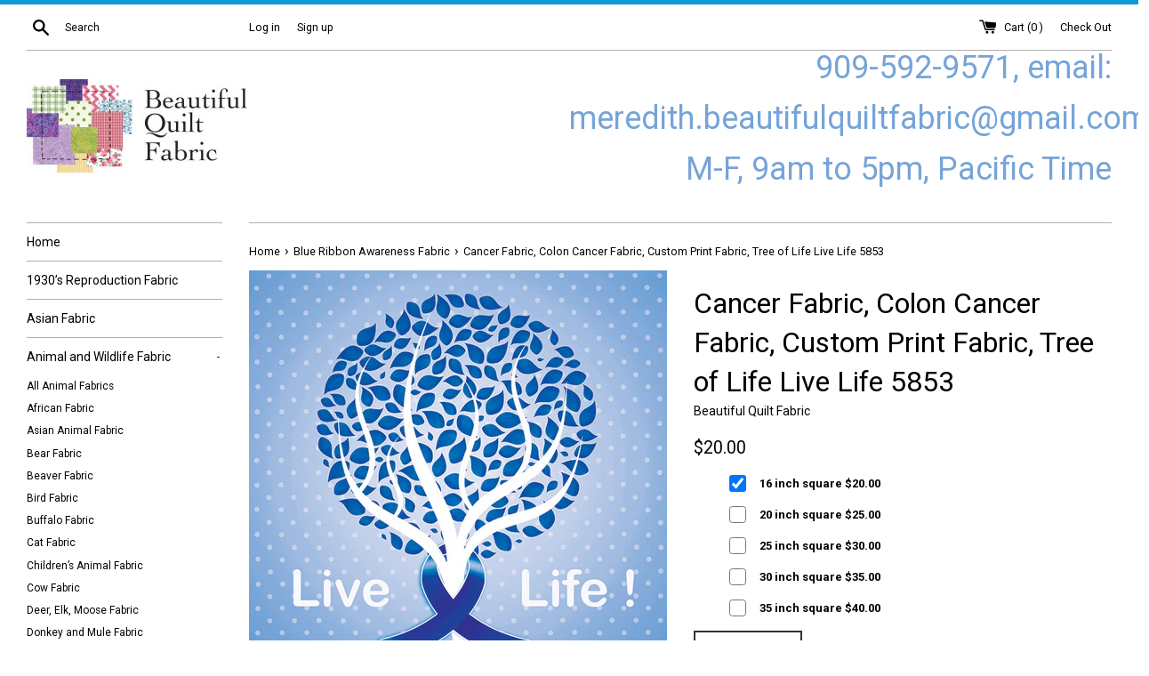

--- FILE ---
content_type: text/html; charset=utf-8
request_url: https://beautifulquiltfabric.net/collections/blue-ribbon-fabric/products/cancer-fabric-colon-cancer-tree-of-life-live-life-5853
body_size: 34612
content:
<!doctype html>
<!--[if IE 9]> <html class="ie9 supports-no-js" lang="en"> <![endif]-->
<!--[if (gt IE 9)|!(IE)]><!--> <html class="supports-no-js" lang="en"> <!--<![endif]-->
<head>
<!-- "snippets/booster-seo.liquid" was not rendered, the associated app was uninstalled -->
  <meta charset="utf-8">
  <meta http-equiv="X-UA-Compatible" content="IE=edge,chrome=1">
  <meta name="viewport" content="width=device-width,initial-scale=1">
  <meta name="theme-color" content="">
  
  
    <link rel="canonical" href="https://beautifulquiltfabric.net/products/cancer-fabric-colon-cancer-tree-of-life-live-life-5853">
  

  
    <link rel="shortcut icon" href="//beautifulquiltfabric.net/cdn/shop/files/BeautifulQuilt_Fav_32x32.jpg?v=1613508247" type="image/png" />
  

  

  

  <!-- /snippets/social-meta-tags.liquid -->


  <meta property="og:type" content="product">
  <meta property="og:title" content="Cancer Fabric, Colon Cancer Fabric, Custom Print Fabric, Tree of Life Live Life 5853">
  
    <meta property="og:image" content="http://beautifulquiltfabric.net/cdn/shop/products/2c92adc72aedec05cc4cfe07a41a2367_grande.jpg?v=1527547656">
    <meta property="og:image:secure_url" content="https://beautifulquiltfabric.net/cdn/shop/products/2c92adc72aedec05cc4cfe07a41a2367_grande.jpg?v=1527547656">
  
  <meta property="og:description" content="This beautiful fabric is priced by the panel.
A custom print quilt panel fabric by Beautiful Quilt Fabric.  A unique design only available in our shop.  This fabric features a Tree of Life with the world Live and Life in a blue color way that symbolizes colon cancer.  100% premium cotton fabric, Multiple sizes are available.">
  <meta property="og:price:amount" content="20.00">
  <meta property="og:price:currency" content="USD">


  <meta property="og:url" content="https://beautifulquiltfabric.net/products/cancer-fabric-colon-cancer-tree-of-life-live-life-5853">

<meta property="og:site_name" content="Beautiful Quilt ">



  <meta name="twitter:site" content="@BQuiltFabric">


  <meta name="twitter:card" content="summary">


  <meta name="twitter:title" content="Cancer Fabric, Colon Cancer Fabric, Custom Print Fabric, Tree of Life Live Life 5853">
  <meta name="twitter:description" content="This beautiful fabric is priced by the panel. A custom print quilt panel fabric by Beautiful Quilt Fabric.  A unique design only availabl...">



  <script>
    document.documentElement.className = document.documentElement.className.replace('supports-no-js', 'supports-js');
  </script>

  <link href="//beautifulquiltfabric.net/cdn/shop/t/4/assets/theme.scss.css?v=78856836847830247071674766156" rel="stylesheet" type="text/css" media="all" />

  <!-- Google Fonts -->
  
    
    
    <link href="//fonts.googleapis.com/css?family=Roboto:400,700" rel="stylesheet" type="text/css" media="all" />
  
  
    
  

  <script>window.performance && window.performance.mark && window.performance.mark('shopify.content_for_header.start');</script><meta name="google-site-verification" content="9MFeSxGqm6MR57-fZwkQBIozlcgcCwOaaF3teqGzLps">
<meta id="shopify-digital-wallet" name="shopify-digital-wallet" content="/20951357/digital_wallets/dialog">
<meta name="shopify-checkout-api-token" content="ae75c399b6a8c4461124d266fcdae5ac">
<meta id="in-context-paypal-metadata" data-shop-id="20951357" data-venmo-supported="true" data-environment="production" data-locale="en_US" data-paypal-v4="true" data-currency="USD">
<link rel="alternate" type="application/json+oembed" href="https://beautifulquiltfabric.net/products/cancer-fabric-colon-cancer-tree-of-life-live-life-5853.oembed">
<script async="async" src="/checkouts/internal/preloads.js?locale=en-US"></script>
<link rel="preconnect" href="https://shop.app" crossorigin="anonymous">
<script async="async" src="https://shop.app/checkouts/internal/preloads.js?locale=en-US&shop_id=20951357" crossorigin="anonymous"></script>
<script id="apple-pay-shop-capabilities" type="application/json">{"shopId":20951357,"countryCode":"US","currencyCode":"USD","merchantCapabilities":["supports3DS"],"merchantId":"gid:\/\/shopify\/Shop\/20951357","merchantName":"Beautiful Quilt ","requiredBillingContactFields":["postalAddress","email","phone"],"requiredShippingContactFields":["postalAddress","email","phone"],"shippingType":"shipping","supportedNetworks":["visa","masterCard","amex","discover","elo","jcb"],"total":{"type":"pending","label":"Beautiful Quilt ","amount":"1.00"},"shopifyPaymentsEnabled":true,"supportsSubscriptions":true}</script>
<script id="shopify-features" type="application/json">{"accessToken":"ae75c399b6a8c4461124d266fcdae5ac","betas":["rich-media-storefront-analytics"],"domain":"beautifulquiltfabric.net","predictiveSearch":true,"shopId":20951357,"locale":"en"}</script>
<script>var Shopify = Shopify || {};
Shopify.shop = "beautiful-quilt.myshopify.com";
Shopify.locale = "en";
Shopify.currency = {"active":"USD","rate":"1.0"};
Shopify.country = "US";
Shopify.theme = {"name":"simple","id":171010694,"schema_name":"Simple","schema_version":"3.2.0","theme_store_id":578,"role":"main"};
Shopify.theme.handle = "null";
Shopify.theme.style = {"id":null,"handle":null};
Shopify.cdnHost = "beautifulquiltfabric.net/cdn";
Shopify.routes = Shopify.routes || {};
Shopify.routes.root = "/";</script>
<script type="module">!function(o){(o.Shopify=o.Shopify||{}).modules=!0}(window);</script>
<script>!function(o){function n(){var o=[];function n(){o.push(Array.prototype.slice.apply(arguments))}return n.q=o,n}var t=o.Shopify=o.Shopify||{};t.loadFeatures=n(),t.autoloadFeatures=n()}(window);</script>
<script>
  window.ShopifyPay = window.ShopifyPay || {};
  window.ShopifyPay.apiHost = "shop.app\/pay";
  window.ShopifyPay.redirectState = null;
</script>
<script id="shop-js-analytics" type="application/json">{"pageType":"product"}</script>
<script defer="defer" async type="module" src="//beautifulquiltfabric.net/cdn/shopifycloud/shop-js/modules/v2/client.init-shop-cart-sync_BN7fPSNr.en.esm.js"></script>
<script defer="defer" async type="module" src="//beautifulquiltfabric.net/cdn/shopifycloud/shop-js/modules/v2/chunk.common_Cbph3Kss.esm.js"></script>
<script defer="defer" async type="module" src="//beautifulquiltfabric.net/cdn/shopifycloud/shop-js/modules/v2/chunk.modal_DKumMAJ1.esm.js"></script>
<script type="module">
  await import("//beautifulquiltfabric.net/cdn/shopifycloud/shop-js/modules/v2/client.init-shop-cart-sync_BN7fPSNr.en.esm.js");
await import("//beautifulquiltfabric.net/cdn/shopifycloud/shop-js/modules/v2/chunk.common_Cbph3Kss.esm.js");
await import("//beautifulquiltfabric.net/cdn/shopifycloud/shop-js/modules/v2/chunk.modal_DKumMAJ1.esm.js");

  window.Shopify.SignInWithShop?.initShopCartSync?.({"fedCMEnabled":true,"windoidEnabled":true});

</script>
<script>
  window.Shopify = window.Shopify || {};
  if (!window.Shopify.featureAssets) window.Shopify.featureAssets = {};
  window.Shopify.featureAssets['shop-js'] = {"shop-cart-sync":["modules/v2/client.shop-cart-sync_CJVUk8Jm.en.esm.js","modules/v2/chunk.common_Cbph3Kss.esm.js","modules/v2/chunk.modal_DKumMAJ1.esm.js"],"init-fed-cm":["modules/v2/client.init-fed-cm_7Fvt41F4.en.esm.js","modules/v2/chunk.common_Cbph3Kss.esm.js","modules/v2/chunk.modal_DKumMAJ1.esm.js"],"init-shop-email-lookup-coordinator":["modules/v2/client.init-shop-email-lookup-coordinator_Cc088_bR.en.esm.js","modules/v2/chunk.common_Cbph3Kss.esm.js","modules/v2/chunk.modal_DKumMAJ1.esm.js"],"init-windoid":["modules/v2/client.init-windoid_hPopwJRj.en.esm.js","modules/v2/chunk.common_Cbph3Kss.esm.js","modules/v2/chunk.modal_DKumMAJ1.esm.js"],"shop-button":["modules/v2/client.shop-button_B0jaPSNF.en.esm.js","modules/v2/chunk.common_Cbph3Kss.esm.js","modules/v2/chunk.modal_DKumMAJ1.esm.js"],"shop-cash-offers":["modules/v2/client.shop-cash-offers_DPIskqss.en.esm.js","modules/v2/chunk.common_Cbph3Kss.esm.js","modules/v2/chunk.modal_DKumMAJ1.esm.js"],"shop-toast-manager":["modules/v2/client.shop-toast-manager_CK7RT69O.en.esm.js","modules/v2/chunk.common_Cbph3Kss.esm.js","modules/v2/chunk.modal_DKumMAJ1.esm.js"],"init-shop-cart-sync":["modules/v2/client.init-shop-cart-sync_BN7fPSNr.en.esm.js","modules/v2/chunk.common_Cbph3Kss.esm.js","modules/v2/chunk.modal_DKumMAJ1.esm.js"],"init-customer-accounts-sign-up":["modules/v2/client.init-customer-accounts-sign-up_CfPf4CXf.en.esm.js","modules/v2/client.shop-login-button_DeIztwXF.en.esm.js","modules/v2/chunk.common_Cbph3Kss.esm.js","modules/v2/chunk.modal_DKumMAJ1.esm.js"],"pay-button":["modules/v2/client.pay-button_CgIwFSYN.en.esm.js","modules/v2/chunk.common_Cbph3Kss.esm.js","modules/v2/chunk.modal_DKumMAJ1.esm.js"],"init-customer-accounts":["modules/v2/client.init-customer-accounts_DQ3x16JI.en.esm.js","modules/v2/client.shop-login-button_DeIztwXF.en.esm.js","modules/v2/chunk.common_Cbph3Kss.esm.js","modules/v2/chunk.modal_DKumMAJ1.esm.js"],"avatar":["modules/v2/client.avatar_BTnouDA3.en.esm.js"],"init-shop-for-new-customer-accounts":["modules/v2/client.init-shop-for-new-customer-accounts_CsZy_esa.en.esm.js","modules/v2/client.shop-login-button_DeIztwXF.en.esm.js","modules/v2/chunk.common_Cbph3Kss.esm.js","modules/v2/chunk.modal_DKumMAJ1.esm.js"],"shop-follow-button":["modules/v2/client.shop-follow-button_BRMJjgGd.en.esm.js","modules/v2/chunk.common_Cbph3Kss.esm.js","modules/v2/chunk.modal_DKumMAJ1.esm.js"],"checkout-modal":["modules/v2/client.checkout-modal_B9Drz_yf.en.esm.js","modules/v2/chunk.common_Cbph3Kss.esm.js","modules/v2/chunk.modal_DKumMAJ1.esm.js"],"shop-login-button":["modules/v2/client.shop-login-button_DeIztwXF.en.esm.js","modules/v2/chunk.common_Cbph3Kss.esm.js","modules/v2/chunk.modal_DKumMAJ1.esm.js"],"lead-capture":["modules/v2/client.lead-capture_DXYzFM3R.en.esm.js","modules/v2/chunk.common_Cbph3Kss.esm.js","modules/v2/chunk.modal_DKumMAJ1.esm.js"],"shop-login":["modules/v2/client.shop-login_CA5pJqmO.en.esm.js","modules/v2/chunk.common_Cbph3Kss.esm.js","modules/v2/chunk.modal_DKumMAJ1.esm.js"],"payment-terms":["modules/v2/client.payment-terms_BxzfvcZJ.en.esm.js","modules/v2/chunk.common_Cbph3Kss.esm.js","modules/v2/chunk.modal_DKumMAJ1.esm.js"]};
</script>
<script id="__st">var __st={"a":20951357,"offset":-28800,"reqid":"9776c743-a26c-4643-8f91-dea583f9d315-1769759921","pageurl":"beautifulquiltfabric.net\/collections\/blue-ribbon-fabric\/products\/cancer-fabric-colon-cancer-tree-of-life-live-life-5853","u":"1d9aefdc3c06","p":"product","rtyp":"product","rid":12048877062};</script>
<script>window.ShopifyPaypalV4VisibilityTracking = true;</script>
<script id="captcha-bootstrap">!function(){'use strict';const t='contact',e='account',n='new_comment',o=[[t,t],['blogs',n],['comments',n],[t,'customer']],c=[[e,'customer_login'],[e,'guest_login'],[e,'recover_customer_password'],[e,'create_customer']],r=t=>t.map((([t,e])=>`form[action*='/${t}']:not([data-nocaptcha='true']) input[name='form_type'][value='${e}']`)).join(','),a=t=>()=>t?[...document.querySelectorAll(t)].map((t=>t.form)):[];function s(){const t=[...o],e=r(t);return a(e)}const i='password',u='form_key',d=['recaptcha-v3-token','g-recaptcha-response','h-captcha-response',i],f=()=>{try{return window.sessionStorage}catch{return}},m='__shopify_v',_=t=>t.elements[u];function p(t,e,n=!1){try{const o=window.sessionStorage,c=JSON.parse(o.getItem(e)),{data:r}=function(t){const{data:e,action:n}=t;return t[m]||n?{data:e,action:n}:{data:t,action:n}}(c);for(const[e,n]of Object.entries(r))t.elements[e]&&(t.elements[e].value=n);n&&o.removeItem(e)}catch(o){console.error('form repopulation failed',{error:o})}}const l='form_type',E='cptcha';function T(t){t.dataset[E]=!0}const w=window,h=w.document,L='Shopify',v='ce_forms',y='captcha';let A=!1;((t,e)=>{const n=(g='f06e6c50-85a8-45c8-87d0-21a2b65856fe',I='https://cdn.shopify.com/shopifycloud/storefront-forms-hcaptcha/ce_storefront_forms_captcha_hcaptcha.v1.5.2.iife.js',D={infoText:'Protected by hCaptcha',privacyText:'Privacy',termsText:'Terms'},(t,e,n)=>{const o=w[L][v],c=o.bindForm;if(c)return c(t,g,e,D).then(n);var r;o.q.push([[t,g,e,D],n]),r=I,A||(h.body.append(Object.assign(h.createElement('script'),{id:'captcha-provider',async:!0,src:r})),A=!0)});var g,I,D;w[L]=w[L]||{},w[L][v]=w[L][v]||{},w[L][v].q=[],w[L][y]=w[L][y]||{},w[L][y].protect=function(t,e){n(t,void 0,e),T(t)},Object.freeze(w[L][y]),function(t,e,n,w,h,L){const[v,y,A,g]=function(t,e,n){const i=e?o:[],u=t?c:[],d=[...i,...u],f=r(d),m=r(i),_=r(d.filter((([t,e])=>n.includes(e))));return[a(f),a(m),a(_),s()]}(w,h,L),I=t=>{const e=t.target;return e instanceof HTMLFormElement?e:e&&e.form},D=t=>v().includes(t);t.addEventListener('submit',(t=>{const e=I(t);if(!e)return;const n=D(e)&&!e.dataset.hcaptchaBound&&!e.dataset.recaptchaBound,o=_(e),c=g().includes(e)&&(!o||!o.value);(n||c)&&t.preventDefault(),c&&!n&&(function(t){try{if(!f())return;!function(t){const e=f();if(!e)return;const n=_(t);if(!n)return;const o=n.value;o&&e.removeItem(o)}(t);const e=Array.from(Array(32),(()=>Math.random().toString(36)[2])).join('');!function(t,e){_(t)||t.append(Object.assign(document.createElement('input'),{type:'hidden',name:u})),t.elements[u].value=e}(t,e),function(t,e){const n=f();if(!n)return;const o=[...t.querySelectorAll(`input[type='${i}']`)].map((({name:t})=>t)),c=[...d,...o],r={};for(const[a,s]of new FormData(t).entries())c.includes(a)||(r[a]=s);n.setItem(e,JSON.stringify({[m]:1,action:t.action,data:r}))}(t,e)}catch(e){console.error('failed to persist form',e)}}(e),e.submit())}));const S=(t,e)=>{t&&!t.dataset[E]&&(n(t,e.some((e=>e===t))),T(t))};for(const o of['focusin','change'])t.addEventListener(o,(t=>{const e=I(t);D(e)&&S(e,y())}));const B=e.get('form_key'),M=e.get(l),P=B&&M;t.addEventListener('DOMContentLoaded',(()=>{const t=y();if(P)for(const e of t)e.elements[l].value===M&&p(e,B);[...new Set([...A(),...v().filter((t=>'true'===t.dataset.shopifyCaptcha))])].forEach((e=>S(e,t)))}))}(h,new URLSearchParams(w.location.search),n,t,e,['guest_login'])})(!0,!0)}();</script>
<script integrity="sha256-4kQ18oKyAcykRKYeNunJcIwy7WH5gtpwJnB7kiuLZ1E=" data-source-attribution="shopify.loadfeatures" defer="defer" src="//beautifulquiltfabric.net/cdn/shopifycloud/storefront/assets/storefront/load_feature-a0a9edcb.js" crossorigin="anonymous"></script>
<script crossorigin="anonymous" defer="defer" src="//beautifulquiltfabric.net/cdn/shopifycloud/storefront/assets/shopify_pay/storefront-65b4c6d7.js?v=20250812"></script>
<script data-source-attribution="shopify.dynamic_checkout.dynamic.init">var Shopify=Shopify||{};Shopify.PaymentButton=Shopify.PaymentButton||{isStorefrontPortableWallets:!0,init:function(){window.Shopify.PaymentButton.init=function(){};var t=document.createElement("script");t.src="https://beautifulquiltfabric.net/cdn/shopifycloud/portable-wallets/latest/portable-wallets.en.js",t.type="module",document.head.appendChild(t)}};
</script>
<script data-source-attribution="shopify.dynamic_checkout.buyer_consent">
  function portableWalletsHideBuyerConsent(e){var t=document.getElementById("shopify-buyer-consent"),n=document.getElementById("shopify-subscription-policy-button");t&&n&&(t.classList.add("hidden"),t.setAttribute("aria-hidden","true"),n.removeEventListener("click",e))}function portableWalletsShowBuyerConsent(e){var t=document.getElementById("shopify-buyer-consent"),n=document.getElementById("shopify-subscription-policy-button");t&&n&&(t.classList.remove("hidden"),t.removeAttribute("aria-hidden"),n.addEventListener("click",e))}window.Shopify?.PaymentButton&&(window.Shopify.PaymentButton.hideBuyerConsent=portableWalletsHideBuyerConsent,window.Shopify.PaymentButton.showBuyerConsent=portableWalletsShowBuyerConsent);
</script>
<script data-source-attribution="shopify.dynamic_checkout.cart.bootstrap">document.addEventListener("DOMContentLoaded",(function(){function t(){return document.querySelector("shopify-accelerated-checkout-cart, shopify-accelerated-checkout")}if(t())Shopify.PaymentButton.init();else{new MutationObserver((function(e,n){t()&&(Shopify.PaymentButton.init(),n.disconnect())})).observe(document.body,{childList:!0,subtree:!0})}}));
</script>
<link id="shopify-accelerated-checkout-styles" rel="stylesheet" media="screen" href="https://beautifulquiltfabric.net/cdn/shopifycloud/portable-wallets/latest/accelerated-checkout-backwards-compat.css" crossorigin="anonymous">
<style id="shopify-accelerated-checkout-cart">
        #shopify-buyer-consent {
  margin-top: 1em;
  display: inline-block;
  width: 100%;
}

#shopify-buyer-consent.hidden {
  display: none;
}

#shopify-subscription-policy-button {
  background: none;
  border: none;
  padding: 0;
  text-decoration: underline;
  font-size: inherit;
  cursor: pointer;
}

#shopify-subscription-policy-button::before {
  box-shadow: none;
}

      </style>

<script>window.performance && window.performance.mark && window.performance.mark('shopify.content_for_header.end');</script>

  <script src="//ajax.googleapis.com/ajax/libs/jquery/1.11.0/jquery.min.js" type="text/javascript"></script>
  <script src="//beautifulquiltfabric.net/cdn/shop/t/4/assets/modernizr.min.js?v=44044439420609591321498841259" type="text/javascript"></script>

  <!--[if (gt IE 9)|!(IE)]><!--><script src="//beautifulquiltfabric.net/cdn/shop/t/4/assets/lazysizes.min.js?v=172743651710887164711498841259" async="async"></script><!--<![endif]-->
  <!--[if lte IE 9]><script src="//beautifulquiltfabric.net/cdn/shop/t/4/assets/lazysizes.min.js?v=172743651710887164711498841259"></script><![endif]-->

  
  <link href="//beautifulquiltfabric.net/cdn/shop/t/4/assets/shopstorm-apps.scss.css?v=140795323547813786391514932917" rel="stylesheet" type="text/css" media="all" />
  <script async src="https://app-cdn.productcustomizer.com/assets/storefront/product-customizer-v2-87192a607035a2a9b7c2904ff5559af964e0d45d6c60e0af79b206603d6a6281.js?shop=beautiful-quilt.myshopify.com" type="text/javascript"></script>
<link href="https://monorail-edge.shopifysvc.com" rel="dns-prefetch">
<script>(function(){if ("sendBeacon" in navigator && "performance" in window) {try {var session_token_from_headers = performance.getEntriesByType('navigation')[0].serverTiming.find(x => x.name == '_s').description;} catch {var session_token_from_headers = undefined;}var session_cookie_matches = document.cookie.match(/_shopify_s=([^;]*)/);var session_token_from_cookie = session_cookie_matches && session_cookie_matches.length === 2 ? session_cookie_matches[1] : "";var session_token = session_token_from_headers || session_token_from_cookie || "";function handle_abandonment_event(e) {var entries = performance.getEntries().filter(function(entry) {return /monorail-edge.shopifysvc.com/.test(entry.name);});if (!window.abandonment_tracked && entries.length === 0) {window.abandonment_tracked = true;var currentMs = Date.now();var navigation_start = performance.timing.navigationStart;var payload = {shop_id: 20951357,url: window.location.href,navigation_start,duration: currentMs - navigation_start,session_token,page_type: "product"};window.navigator.sendBeacon("https://monorail-edge.shopifysvc.com/v1/produce", JSON.stringify({schema_id: "online_store_buyer_site_abandonment/1.1",payload: payload,metadata: {event_created_at_ms: currentMs,event_sent_at_ms: currentMs}}));}}window.addEventListener('pagehide', handle_abandonment_event);}}());</script>
<script id="web-pixels-manager-setup">(function e(e,d,r,n,o){if(void 0===o&&(o={}),!Boolean(null===(a=null===(i=window.Shopify)||void 0===i?void 0:i.analytics)||void 0===a?void 0:a.replayQueue)){var i,a;window.Shopify=window.Shopify||{};var t=window.Shopify;t.analytics=t.analytics||{};var s=t.analytics;s.replayQueue=[],s.publish=function(e,d,r){return s.replayQueue.push([e,d,r]),!0};try{self.performance.mark("wpm:start")}catch(e){}var l=function(){var e={modern:/Edge?\/(1{2}[4-9]|1[2-9]\d|[2-9]\d{2}|\d{4,})\.\d+(\.\d+|)|Firefox\/(1{2}[4-9]|1[2-9]\d|[2-9]\d{2}|\d{4,})\.\d+(\.\d+|)|Chrom(ium|e)\/(9{2}|\d{3,})\.\d+(\.\d+|)|(Maci|X1{2}).+ Version\/(15\.\d+|(1[6-9]|[2-9]\d|\d{3,})\.\d+)([,.]\d+|)( \(\w+\)|)( Mobile\/\w+|) Safari\/|Chrome.+OPR\/(9{2}|\d{3,})\.\d+\.\d+|(CPU[ +]OS|iPhone[ +]OS|CPU[ +]iPhone|CPU IPhone OS|CPU iPad OS)[ +]+(15[._]\d+|(1[6-9]|[2-9]\d|\d{3,})[._]\d+)([._]\d+|)|Android:?[ /-](13[3-9]|1[4-9]\d|[2-9]\d{2}|\d{4,})(\.\d+|)(\.\d+|)|Android.+Firefox\/(13[5-9]|1[4-9]\d|[2-9]\d{2}|\d{4,})\.\d+(\.\d+|)|Android.+Chrom(ium|e)\/(13[3-9]|1[4-9]\d|[2-9]\d{2}|\d{4,})\.\d+(\.\d+|)|SamsungBrowser\/([2-9]\d|\d{3,})\.\d+/,legacy:/Edge?\/(1[6-9]|[2-9]\d|\d{3,})\.\d+(\.\d+|)|Firefox\/(5[4-9]|[6-9]\d|\d{3,})\.\d+(\.\d+|)|Chrom(ium|e)\/(5[1-9]|[6-9]\d|\d{3,})\.\d+(\.\d+|)([\d.]+$|.*Safari\/(?![\d.]+ Edge\/[\d.]+$))|(Maci|X1{2}).+ Version\/(10\.\d+|(1[1-9]|[2-9]\d|\d{3,})\.\d+)([,.]\d+|)( \(\w+\)|)( Mobile\/\w+|) Safari\/|Chrome.+OPR\/(3[89]|[4-9]\d|\d{3,})\.\d+\.\d+|(CPU[ +]OS|iPhone[ +]OS|CPU[ +]iPhone|CPU IPhone OS|CPU iPad OS)[ +]+(10[._]\d+|(1[1-9]|[2-9]\d|\d{3,})[._]\d+)([._]\d+|)|Android:?[ /-](13[3-9]|1[4-9]\d|[2-9]\d{2}|\d{4,})(\.\d+|)(\.\d+|)|Mobile Safari.+OPR\/([89]\d|\d{3,})\.\d+\.\d+|Android.+Firefox\/(13[5-9]|1[4-9]\d|[2-9]\d{2}|\d{4,})\.\d+(\.\d+|)|Android.+Chrom(ium|e)\/(13[3-9]|1[4-9]\d|[2-9]\d{2}|\d{4,})\.\d+(\.\d+|)|Android.+(UC? ?Browser|UCWEB|U3)[ /]?(15\.([5-9]|\d{2,})|(1[6-9]|[2-9]\d|\d{3,})\.\d+)\.\d+|SamsungBrowser\/(5\.\d+|([6-9]|\d{2,})\.\d+)|Android.+MQ{2}Browser\/(14(\.(9|\d{2,})|)|(1[5-9]|[2-9]\d|\d{3,})(\.\d+|))(\.\d+|)|K[Aa][Ii]OS\/(3\.\d+|([4-9]|\d{2,})\.\d+)(\.\d+|)/},d=e.modern,r=e.legacy,n=navigator.userAgent;return n.match(d)?"modern":n.match(r)?"legacy":"unknown"}(),u="modern"===l?"modern":"legacy",c=(null!=n?n:{modern:"",legacy:""})[u],f=function(e){return[e.baseUrl,"/wpm","/b",e.hashVersion,"modern"===e.buildTarget?"m":"l",".js"].join("")}({baseUrl:d,hashVersion:r,buildTarget:u}),m=function(e){var d=e.version,r=e.bundleTarget,n=e.surface,o=e.pageUrl,i=e.monorailEndpoint;return{emit:function(e){var a=e.status,t=e.errorMsg,s=(new Date).getTime(),l=JSON.stringify({metadata:{event_sent_at_ms:s},events:[{schema_id:"web_pixels_manager_load/3.1",payload:{version:d,bundle_target:r,page_url:o,status:a,surface:n,error_msg:t},metadata:{event_created_at_ms:s}}]});if(!i)return console&&console.warn&&console.warn("[Web Pixels Manager] No Monorail endpoint provided, skipping logging."),!1;try{return self.navigator.sendBeacon.bind(self.navigator)(i,l)}catch(e){}var u=new XMLHttpRequest;try{return u.open("POST",i,!0),u.setRequestHeader("Content-Type","text/plain"),u.send(l),!0}catch(e){return console&&console.warn&&console.warn("[Web Pixels Manager] Got an unhandled error while logging to Monorail."),!1}}}}({version:r,bundleTarget:l,surface:e.surface,pageUrl:self.location.href,monorailEndpoint:e.monorailEndpoint});try{o.browserTarget=l,function(e){var d=e.src,r=e.async,n=void 0===r||r,o=e.onload,i=e.onerror,a=e.sri,t=e.scriptDataAttributes,s=void 0===t?{}:t,l=document.createElement("script"),u=document.querySelector("head"),c=document.querySelector("body");if(l.async=n,l.src=d,a&&(l.integrity=a,l.crossOrigin="anonymous"),s)for(var f in s)if(Object.prototype.hasOwnProperty.call(s,f))try{l.dataset[f]=s[f]}catch(e){}if(o&&l.addEventListener("load",o),i&&l.addEventListener("error",i),u)u.appendChild(l);else{if(!c)throw new Error("Did not find a head or body element to append the script");c.appendChild(l)}}({src:f,async:!0,onload:function(){if(!function(){var e,d;return Boolean(null===(d=null===(e=window.Shopify)||void 0===e?void 0:e.analytics)||void 0===d?void 0:d.initialized)}()){var d=window.webPixelsManager.init(e)||void 0;if(d){var r=window.Shopify.analytics;r.replayQueue.forEach((function(e){var r=e[0],n=e[1],o=e[2];d.publishCustomEvent(r,n,o)})),r.replayQueue=[],r.publish=d.publishCustomEvent,r.visitor=d.visitor,r.initialized=!0}}},onerror:function(){return m.emit({status:"failed",errorMsg:"".concat(f," has failed to load")})},sri:function(e){var d=/^sha384-[A-Za-z0-9+/=]+$/;return"string"==typeof e&&d.test(e)}(c)?c:"",scriptDataAttributes:o}),m.emit({status:"loading"})}catch(e){m.emit({status:"failed",errorMsg:(null==e?void 0:e.message)||"Unknown error"})}}})({shopId: 20951357,storefrontBaseUrl: "https://beautifulquiltfabric.net",extensionsBaseUrl: "https://extensions.shopifycdn.com/cdn/shopifycloud/web-pixels-manager",monorailEndpoint: "https://monorail-edge.shopifysvc.com/unstable/produce_batch",surface: "storefront-renderer",enabledBetaFlags: ["2dca8a86"],webPixelsConfigList: [{"id":"589627584","configuration":"{\"config\":\"{\\\"pixel_id\\\":\\\"AW-804111712\\\",\\\"target_country\\\":\\\"US\\\",\\\"gtag_events\\\":[{\\\"type\\\":\\\"page_view\\\",\\\"action_label\\\":\\\"AW-804111712\\\/HS7bCPGkr5MBEOCKt_8C\\\"},{\\\"type\\\":\\\"purchase\\\",\\\"action_label\\\":\\\"AW-804111712\\\/XBGQCPSkr5MBEOCKt_8C\\\"},{\\\"type\\\":\\\"view_item\\\",\\\"action_label\\\":\\\"AW-804111712\\\/rBJiCPekr5MBEOCKt_8C\\\"},{\\\"type\\\":\\\"add_to_cart\\\",\\\"action_label\\\":\\\"AW-804111712\\\/k20UCPqkr5MBEOCKt_8C\\\"},{\\\"type\\\":\\\"begin_checkout\\\",\\\"action_label\\\":\\\"AW-804111712\\\/sRTaCP2kr5MBEOCKt_8C\\\"},{\\\"type\\\":\\\"search\\\",\\\"action_label\\\":\\\"AW-804111712\\\/RRjaCIClr5MBEOCKt_8C\\\"},{\\\"type\\\":\\\"add_payment_info\\\",\\\"action_label\\\":\\\"AW-804111712\\\/Y78fCIOlr5MBEOCKt_8C\\\"}],\\\"enable_monitoring_mode\\\":false}\"}","eventPayloadVersion":"v1","runtimeContext":"OPEN","scriptVersion":"b2a88bafab3e21179ed38636efcd8a93","type":"APP","apiClientId":1780363,"privacyPurposes":[],"dataSharingAdjustments":{"protectedCustomerApprovalScopes":["read_customer_address","read_customer_email","read_customer_name","read_customer_personal_data","read_customer_phone"]}},{"id":"52953280","configuration":"{\"tagID\":\"2620013738338\"}","eventPayloadVersion":"v1","runtimeContext":"STRICT","scriptVersion":"18031546ee651571ed29edbe71a3550b","type":"APP","apiClientId":3009811,"privacyPurposes":["ANALYTICS","MARKETING","SALE_OF_DATA"],"dataSharingAdjustments":{"protectedCustomerApprovalScopes":["read_customer_address","read_customer_email","read_customer_name","read_customer_personal_data","read_customer_phone"]}},{"id":"66519232","eventPayloadVersion":"v1","runtimeContext":"LAX","scriptVersion":"1","type":"CUSTOM","privacyPurposes":["MARKETING"],"name":"Meta pixel (migrated)"},{"id":"95224000","eventPayloadVersion":"v1","runtimeContext":"LAX","scriptVersion":"1","type":"CUSTOM","privacyPurposes":["ANALYTICS"],"name":"Google Analytics tag (migrated)"},{"id":"shopify-app-pixel","configuration":"{}","eventPayloadVersion":"v1","runtimeContext":"STRICT","scriptVersion":"0450","apiClientId":"shopify-pixel","type":"APP","privacyPurposes":["ANALYTICS","MARKETING"]},{"id":"shopify-custom-pixel","eventPayloadVersion":"v1","runtimeContext":"LAX","scriptVersion":"0450","apiClientId":"shopify-pixel","type":"CUSTOM","privacyPurposes":["ANALYTICS","MARKETING"]}],isMerchantRequest: false,initData: {"shop":{"name":"Beautiful Quilt ","paymentSettings":{"currencyCode":"USD"},"myshopifyDomain":"beautiful-quilt.myshopify.com","countryCode":"US","storefrontUrl":"https:\/\/beautifulquiltfabric.net"},"customer":null,"cart":null,"checkout":null,"productVariants":[{"price":{"amount":20.0,"currencyCode":"USD"},"product":{"title":"Cancer Fabric, Colon Cancer Fabric, Custom Print Fabric, Tree of Life Live Life 5853","vendor":"Beautiful Quilt Fabric","id":"12048877062","untranslatedTitle":"Cancer Fabric, Colon Cancer Fabric, Custom Print Fabric, Tree of Life Live Life 5853","url":"\/products\/cancer-fabric-colon-cancer-tree-of-life-live-life-5853","type":"Custom Fabric"},"id":"162439659526","image":{"src":"\/\/beautifulquiltfabric.net\/cdn\/shop\/products\/2c92adc72aedec05cc4cfe07a41a2367.jpg?v=1527547656"},"sku":"Colon Cancer Fabric-08","title":"16 inch square","untranslatedTitle":"16 inch square"},{"price":{"amount":25.0,"currencyCode":"USD"},"product":{"title":"Cancer Fabric, Colon Cancer Fabric, Custom Print Fabric, Tree of Life Live Life 5853","vendor":"Beautiful Quilt Fabric","id":"12048877062","untranslatedTitle":"Cancer Fabric, Colon Cancer Fabric, Custom Print Fabric, Tree of Life Live Life 5853","url":"\/products\/cancer-fabric-colon-cancer-tree-of-life-live-life-5853","type":"Custom Fabric"},"id":"162443329542","image":{"src":"\/\/beautifulquiltfabric.net\/cdn\/shop\/products\/2c92adc72aedec05cc4cfe07a41a2367.jpg?v=1527547656"},"sku":"Colon Cancer Fabric-09","title":"20 inch square","untranslatedTitle":"20 inch square"},{"price":{"amount":30.0,"currencyCode":"USD"},"product":{"title":"Cancer Fabric, Colon Cancer Fabric, Custom Print Fabric, Tree of Life Live Life 5853","vendor":"Beautiful Quilt Fabric","id":"12048877062","untranslatedTitle":"Cancer Fabric, Colon Cancer Fabric, Custom Print Fabric, Tree of Life Live Life 5853","url":"\/products\/cancer-fabric-colon-cancer-tree-of-life-live-life-5853","type":"Custom Fabric"},"id":"162443362310","image":{"src":"\/\/beautifulquiltfabric.net\/cdn\/shop\/products\/2c92adc72aedec05cc4cfe07a41a2367.jpg?v=1527547656"},"sku":"Colon Cancer Fabric-010","title":"25 inch square","untranslatedTitle":"25 inch square"},{"price":{"amount":35.0,"currencyCode":"USD"},"product":{"title":"Cancer Fabric, Colon Cancer Fabric, Custom Print Fabric, Tree of Life Live Life 5853","vendor":"Beautiful Quilt Fabric","id":"12048877062","untranslatedTitle":"Cancer Fabric, Colon Cancer Fabric, Custom Print Fabric, Tree of Life Live Life 5853","url":"\/products\/cancer-fabric-colon-cancer-tree-of-life-live-life-5853","type":"Custom Fabric"},"id":"162443395078","image":{"src":"\/\/beautifulquiltfabric.net\/cdn\/shop\/products\/2c92adc72aedec05cc4cfe07a41a2367.jpg?v=1527547656"},"sku":"Colon Cancer Fabric-011","title":"30 inch square","untranslatedTitle":"30 inch square"},{"price":{"amount":40.0,"currencyCode":"USD"},"product":{"title":"Cancer Fabric, Colon Cancer Fabric, Custom Print Fabric, Tree of Life Live Life 5853","vendor":"Beautiful Quilt Fabric","id":"12048877062","untranslatedTitle":"Cancer Fabric, Colon Cancer Fabric, Custom Print Fabric, Tree of Life Live Life 5853","url":"\/products\/cancer-fabric-colon-cancer-tree-of-life-live-life-5853","type":"Custom Fabric"},"id":"162443427846","image":{"src":"\/\/beautifulquiltfabric.net\/cdn\/shop\/products\/2c92adc72aedec05cc4cfe07a41a2367.jpg?v=1527547656"},"sku":"Colon Cancer Fabric-012","title":"35 inch square","untranslatedTitle":"35 inch square"}],"purchasingCompany":null},},"https://beautifulquiltfabric.net/cdn","1d2a099fw23dfb22ep557258f5m7a2edbae",{"modern":"","legacy":""},{"shopId":"20951357","storefrontBaseUrl":"https:\/\/beautifulquiltfabric.net","extensionBaseUrl":"https:\/\/extensions.shopifycdn.com\/cdn\/shopifycloud\/web-pixels-manager","surface":"storefront-renderer","enabledBetaFlags":"[\"2dca8a86\"]","isMerchantRequest":"false","hashVersion":"1d2a099fw23dfb22ep557258f5m7a2edbae","publish":"custom","events":"[[\"page_viewed\",{}],[\"product_viewed\",{\"productVariant\":{\"price\":{\"amount\":20.0,\"currencyCode\":\"USD\"},\"product\":{\"title\":\"Cancer Fabric, Colon Cancer Fabric, Custom Print Fabric, Tree of Life Live Life 5853\",\"vendor\":\"Beautiful Quilt Fabric\",\"id\":\"12048877062\",\"untranslatedTitle\":\"Cancer Fabric, Colon Cancer Fabric, Custom Print Fabric, Tree of Life Live Life 5853\",\"url\":\"\/products\/cancer-fabric-colon-cancer-tree-of-life-live-life-5853\",\"type\":\"Custom Fabric\"},\"id\":\"162439659526\",\"image\":{\"src\":\"\/\/beautifulquiltfabric.net\/cdn\/shop\/products\/2c92adc72aedec05cc4cfe07a41a2367.jpg?v=1527547656\"},\"sku\":\"Colon Cancer Fabric-08\",\"title\":\"16 inch square\",\"untranslatedTitle\":\"16 inch square\"}}]]"});</script><script>
  window.ShopifyAnalytics = window.ShopifyAnalytics || {};
  window.ShopifyAnalytics.meta = window.ShopifyAnalytics.meta || {};
  window.ShopifyAnalytics.meta.currency = 'USD';
  var meta = {"product":{"id":12048877062,"gid":"gid:\/\/shopify\/Product\/12048877062","vendor":"Beautiful Quilt Fabric","type":"Custom Fabric","handle":"cancer-fabric-colon-cancer-tree-of-life-live-life-5853","variants":[{"id":162439659526,"price":2000,"name":"Cancer Fabric, Colon Cancer Fabric, Custom Print Fabric, Tree of Life Live Life 5853 - 16 inch square","public_title":"16 inch square","sku":"Colon Cancer Fabric-08"},{"id":162443329542,"price":2500,"name":"Cancer Fabric, Colon Cancer Fabric, Custom Print Fabric, Tree of Life Live Life 5853 - 20 inch square","public_title":"20 inch square","sku":"Colon Cancer Fabric-09"},{"id":162443362310,"price":3000,"name":"Cancer Fabric, Colon Cancer Fabric, Custom Print Fabric, Tree of Life Live Life 5853 - 25 inch square","public_title":"25 inch square","sku":"Colon Cancer Fabric-010"},{"id":162443395078,"price":3500,"name":"Cancer Fabric, Colon Cancer Fabric, Custom Print Fabric, Tree of Life Live Life 5853 - 30 inch square","public_title":"30 inch square","sku":"Colon Cancer Fabric-011"},{"id":162443427846,"price":4000,"name":"Cancer Fabric, Colon Cancer Fabric, Custom Print Fabric, Tree of Life Live Life 5853 - 35 inch square","public_title":"35 inch square","sku":"Colon Cancer Fabric-012"}],"remote":false},"page":{"pageType":"product","resourceType":"product","resourceId":12048877062,"requestId":"9776c743-a26c-4643-8f91-dea583f9d315-1769759921"}};
  for (var attr in meta) {
    window.ShopifyAnalytics.meta[attr] = meta[attr];
  }
</script>
<script class="analytics">
  (function () {
    var customDocumentWrite = function(content) {
      var jquery = null;

      if (window.jQuery) {
        jquery = window.jQuery;
      } else if (window.Checkout && window.Checkout.$) {
        jquery = window.Checkout.$;
      }

      if (jquery) {
        jquery('body').append(content);
      }
    };

    var hasLoggedConversion = function(token) {
      if (token) {
        return document.cookie.indexOf('loggedConversion=' + token) !== -1;
      }
      return false;
    }

    var setCookieIfConversion = function(token) {
      if (token) {
        var twoMonthsFromNow = new Date(Date.now());
        twoMonthsFromNow.setMonth(twoMonthsFromNow.getMonth() + 2);

        document.cookie = 'loggedConversion=' + token + '; expires=' + twoMonthsFromNow;
      }
    }

    var trekkie = window.ShopifyAnalytics.lib = window.trekkie = window.trekkie || [];
    if (trekkie.integrations) {
      return;
    }
    trekkie.methods = [
      'identify',
      'page',
      'ready',
      'track',
      'trackForm',
      'trackLink'
    ];
    trekkie.factory = function(method) {
      return function() {
        var args = Array.prototype.slice.call(arguments);
        args.unshift(method);
        trekkie.push(args);
        return trekkie;
      };
    };
    for (var i = 0; i < trekkie.methods.length; i++) {
      var key = trekkie.methods[i];
      trekkie[key] = trekkie.factory(key);
    }
    trekkie.load = function(config) {
      trekkie.config = config || {};
      trekkie.config.initialDocumentCookie = document.cookie;
      var first = document.getElementsByTagName('script')[0];
      var script = document.createElement('script');
      script.type = 'text/javascript';
      script.onerror = function(e) {
        var scriptFallback = document.createElement('script');
        scriptFallback.type = 'text/javascript';
        scriptFallback.onerror = function(error) {
                var Monorail = {
      produce: function produce(monorailDomain, schemaId, payload) {
        var currentMs = new Date().getTime();
        var event = {
          schema_id: schemaId,
          payload: payload,
          metadata: {
            event_created_at_ms: currentMs,
            event_sent_at_ms: currentMs
          }
        };
        return Monorail.sendRequest("https://" + monorailDomain + "/v1/produce", JSON.stringify(event));
      },
      sendRequest: function sendRequest(endpointUrl, payload) {
        // Try the sendBeacon API
        if (window && window.navigator && typeof window.navigator.sendBeacon === 'function' && typeof window.Blob === 'function' && !Monorail.isIos12()) {
          var blobData = new window.Blob([payload], {
            type: 'text/plain'
          });

          if (window.navigator.sendBeacon(endpointUrl, blobData)) {
            return true;
          } // sendBeacon was not successful

        } // XHR beacon

        var xhr = new XMLHttpRequest();

        try {
          xhr.open('POST', endpointUrl);
          xhr.setRequestHeader('Content-Type', 'text/plain');
          xhr.send(payload);
        } catch (e) {
          console.log(e);
        }

        return false;
      },
      isIos12: function isIos12() {
        return window.navigator.userAgent.lastIndexOf('iPhone; CPU iPhone OS 12_') !== -1 || window.navigator.userAgent.lastIndexOf('iPad; CPU OS 12_') !== -1;
      }
    };
    Monorail.produce('monorail-edge.shopifysvc.com',
      'trekkie_storefront_load_errors/1.1',
      {shop_id: 20951357,
      theme_id: 171010694,
      app_name: "storefront",
      context_url: window.location.href,
      source_url: "//beautifulquiltfabric.net/cdn/s/trekkie.storefront.c59ea00e0474b293ae6629561379568a2d7c4bba.min.js"});

        };
        scriptFallback.async = true;
        scriptFallback.src = '//beautifulquiltfabric.net/cdn/s/trekkie.storefront.c59ea00e0474b293ae6629561379568a2d7c4bba.min.js';
        first.parentNode.insertBefore(scriptFallback, first);
      };
      script.async = true;
      script.src = '//beautifulquiltfabric.net/cdn/s/trekkie.storefront.c59ea00e0474b293ae6629561379568a2d7c4bba.min.js';
      first.parentNode.insertBefore(script, first);
    };
    trekkie.load(
      {"Trekkie":{"appName":"storefront","development":false,"defaultAttributes":{"shopId":20951357,"isMerchantRequest":null,"themeId":171010694,"themeCityHash":"8687724439908788840","contentLanguage":"en","currency":"USD","eventMetadataId":"fd675da7-e43c-4525-b111-dde4998f2440"},"isServerSideCookieWritingEnabled":true,"monorailRegion":"shop_domain","enabledBetaFlags":["65f19447","b5387b81"]},"Session Attribution":{},"S2S":{"facebookCapiEnabled":false,"source":"trekkie-storefront-renderer","apiClientId":580111}}
    );

    var loaded = false;
    trekkie.ready(function() {
      if (loaded) return;
      loaded = true;

      window.ShopifyAnalytics.lib = window.trekkie;

      var originalDocumentWrite = document.write;
      document.write = customDocumentWrite;
      try { window.ShopifyAnalytics.merchantGoogleAnalytics.call(this); } catch(error) {};
      document.write = originalDocumentWrite;

      window.ShopifyAnalytics.lib.page(null,{"pageType":"product","resourceType":"product","resourceId":12048877062,"requestId":"9776c743-a26c-4643-8f91-dea583f9d315-1769759921","shopifyEmitted":true});

      var match = window.location.pathname.match(/checkouts\/(.+)\/(thank_you|post_purchase)/)
      var token = match? match[1]: undefined;
      if (!hasLoggedConversion(token)) {
        setCookieIfConversion(token);
        window.ShopifyAnalytics.lib.track("Viewed Product",{"currency":"USD","variantId":162439659526,"productId":12048877062,"productGid":"gid:\/\/shopify\/Product\/12048877062","name":"Cancer Fabric, Colon Cancer Fabric, Custom Print Fabric, Tree of Life Live Life 5853 - 16 inch square","price":"20.00","sku":"Colon Cancer Fabric-08","brand":"Beautiful Quilt Fabric","variant":"16 inch square","category":"Custom Fabric","nonInteraction":true,"remote":false},undefined,undefined,{"shopifyEmitted":true});
      window.ShopifyAnalytics.lib.track("monorail:\/\/trekkie_storefront_viewed_product\/1.1",{"currency":"USD","variantId":162439659526,"productId":12048877062,"productGid":"gid:\/\/shopify\/Product\/12048877062","name":"Cancer Fabric, Colon Cancer Fabric, Custom Print Fabric, Tree of Life Live Life 5853 - 16 inch square","price":"20.00","sku":"Colon Cancer Fabric-08","brand":"Beautiful Quilt Fabric","variant":"16 inch square","category":"Custom Fabric","nonInteraction":true,"remote":false,"referer":"https:\/\/beautifulquiltfabric.net\/collections\/blue-ribbon-fabric\/products\/cancer-fabric-colon-cancer-tree-of-life-live-life-5853"});
      }
    });


        var eventsListenerScript = document.createElement('script');
        eventsListenerScript.async = true;
        eventsListenerScript.src = "//beautifulquiltfabric.net/cdn/shopifycloud/storefront/assets/shop_events_listener-3da45d37.js";
        document.getElementsByTagName('head')[0].appendChild(eventsListenerScript);

})();</script>
  <script>
  if (!window.ga || (window.ga && typeof window.ga !== 'function')) {
    window.ga = function ga() {
      (window.ga.q = window.ga.q || []).push(arguments);
      if (window.Shopify && window.Shopify.analytics && typeof window.Shopify.analytics.publish === 'function') {
        window.Shopify.analytics.publish("ga_stub_called", {}, {sendTo: "google_osp_migration"});
      }
      console.error("Shopify's Google Analytics stub called with:", Array.from(arguments), "\nSee https://help.shopify.com/manual/promoting-marketing/pixels/pixel-migration#google for more information.");
    };
    if (window.Shopify && window.Shopify.analytics && typeof window.Shopify.analytics.publish === 'function') {
      window.Shopify.analytics.publish("ga_stub_initialized", {}, {sendTo: "google_osp_migration"});
    }
  }
</script>
<script
  defer
  src="https://beautifulquiltfabric.net/cdn/shopifycloud/perf-kit/shopify-perf-kit-3.1.0.min.js"
  data-application="storefront-renderer"
  data-shop-id="20951357"
  data-render-region="gcp-us-central1"
  data-page-type="product"
  data-theme-instance-id="171010694"
  data-theme-name="Simple"
  data-theme-version="3.2.0"
  data-monorail-region="shop_domain"
  data-resource-timing-sampling-rate="10"
  data-shs="true"
  data-shs-beacon="true"
  data-shs-export-with-fetch="true"
  data-shs-logs-sample-rate="1"
  data-shs-beacon-endpoint="https://beautifulquiltfabric.net/api/collect"
></script>
</head>
<body id="cancer-fabric-colon-cancer-fabric-custom-print-fabric-tree-of-life" class="template-product">

  <a class="in-page-link visually-hidden skip-link" href="#MainContent">Skip to content</a>

  <div id="shopify-section-header" class="shopify-section">
  <div class="page-border"></div>





  <style>
    .site-header__logo {
      width: 300px;
    }
    #HeaderLogoWrapper {
      max-width: 300px !important;
    }
  </style>


<div class="site-wrapper">
  <div class="top-bar grid">

    <div class="grid__item medium-up--one-fifth small--one-half">
      <div class="top-bar__search">
        <a href="/search" class="medium-up--hide">
          <svg aria-hidden="true" focusable="false" role="presentation" class="icon icon-search" viewBox="0 0 20 20"><path fill="#444" d="M18.64 17.02l-5.31-5.31c.81-1.08 1.26-2.43 1.26-3.87C14.5 4.06 11.44 1 7.75 1S1 4.06 1 7.75s3.06 6.75 6.75 6.75c1.44 0 2.79-.45 3.87-1.26l5.31 5.31c.45.45 1.26.54 1.71.09.45-.36.45-1.17 0-1.62zM3.25 7.75c0-2.52 1.98-4.5 4.5-4.5s4.5 1.98 4.5 4.5-1.98 4.5-4.5 4.5-4.5-1.98-4.5-4.5z"/></svg>
        </a>
        <form action="/search" method="get" class="search-bar small--hide" role="search">
          
          <button type="submit" class="search-bar__submit">
            <svg aria-hidden="true" focusable="false" role="presentation" class="icon icon-search" viewBox="0 0 20 20"><path fill="#444" d="M18.64 17.02l-5.31-5.31c.81-1.08 1.26-2.43 1.26-3.87C14.5 4.06 11.44 1 7.75 1S1 4.06 1 7.75s3.06 6.75 6.75 6.75c1.44 0 2.79-.45 3.87-1.26l5.31 5.31c.45.45 1.26.54 1.71.09.45-.36.45-1.17 0-1.62zM3.25 7.75c0-2.52 1.98-4.5 4.5-4.5s4.5 1.98 4.5 4.5-1.98 4.5-4.5 4.5-4.5-1.98-4.5-4.5z"/></svg>
            <span class="icon__fallback-text">Search</span>
          </button>
          <input type="search" name="q" class="search-bar__input" value="" placeholder="Search" aria-label="Search">
        </form>
      </div>
    </div>

    
      <div class="grid__item medium-up--two-fifths small--hide">
        <span class="customer-links small--hide">
          
            <a href="/account/login" id="customer_login_link">Log in</a>
            <span class="vertical-divider"></span>
            <a href="/account/register" id="customer_register_link">Sign up</a>
          
        </span>
      </div>
    

    <div class="grid__item  medium-up--two-fifths  small--one-half text-right">
      <a href="/cart" class="site-header__cart">
        <svg aria-hidden="true" focusable="false" role="presentation" class="icon icon-cart" viewBox="0 0 20 20"><path fill="#444" d="M18.936 5.564c-.144-.175-.35-.207-.55-.207h-.003L6.774 4.286c-.272 0-.417.089-.491.18-.079.096-.16.263-.094.585l2.016 5.705c.163.407.642.673 1.068.673h8.401c.433 0 .854-.285.941-.725l.484-4.571c.045-.221-.015-.388-.163-.567z"/><path fill="#444" d="M17.107 12.5H7.659L4.98 4.117l-.362-1.059c-.138-.401-.292-.559-.695-.559H.924c-.411 0-.748.303-.748.714s.337.714.748.714h2.413l3.002 9.48c.126.38.295.52.942.52h9.825c.411 0 .748-.303.748-.714s-.336-.714-.748-.714zM10.424 16.23a1.498 1.498 0 1 1-2.997 0 1.498 1.498 0 0 1 2.997 0zM16.853 16.23a1.498 1.498 0 1 1-2.997 0 1.498 1.498 0 0 1 2.997 0z"/></svg>
        <span class="small--hide">
          Cart
          (<span id="CartCount">0
</span>)
        </span>
      </a>
      <span class="vertical-divider small--hide"></span>
      <a href="/cart" class="site-header__cart small--hide">
        Check Out
      </a>
    </div>
  </div>

  <hr class="small--hide hr--border">

  <header class="site-header grid medium-up--grid--table" role="banner">
    <div class="grid__item small--text-center">
      <div itemscope itemtype="http://schema.org/Organization">
        

        <style>
  
  
  
    #HeaderLogo {
      max-width: 248px;
      max-height: 110px;
    }
    #HeaderLogoWrapper {
      max-width: 248px;
    }
  

  
</style>


        
          <div id="HeaderLogoWrapper" class="supports-js">
            <a href="/" itemprop="url" style="padding-top:44.35483870967742%; display: block;">
              <img id="HeaderLogo"
                   class="lazyload"
                   src="//beautifulquiltfabric.net/cdn/shop/files/logo_ff22efa4-9d39-4bd0-bda5-9f8d0db5210a_150x150.jpg?v=1613508247"
                   data-src="//beautifulquiltfabric.net/cdn/shop/files/logo_ff22efa4-9d39-4bd0-bda5-9f8d0db5210a_{width}x.jpg?v=1613508247"
                   data-widths="[180, 360, 540, 720, 900, 1080, 1296, 1512, 1728, 2048]"
                   data-aspectratio="1.0"
                   data-sizes="auto"
                   alt="237 W Bonita Ave Ste B, San Dimas CA 91773"
                   itemprop="logo">
            </a>
          </div>
          <noscript>
            
            <a href="/" itemprop="url">
              <img class="site-header__logo" src="//beautifulquiltfabric.net/cdn/shop/files/logo_ff22efa4-9d39-4bd0-bda5-9f8d0db5210a_300x.jpg?v=1613508247"
              srcset="//beautifulquiltfabric.net/cdn/shop/files/logo_ff22efa4-9d39-4bd0-bda5-9f8d0db5210a_300x.jpg?v=1613508247 1x, //beautifulquiltfabric.net/cdn/shop/files/logo_ff22efa4-9d39-4bd0-bda5-9f8d0db5210a_300x@2x.jpg?v=1613508247 2x"
              alt="237 W Bonita Ave Ste B, San Dimas CA 91773"
              itemprop="logo">
            </a>
          </noscript>
          
        
      </div>
    </div>
    
      <div class="grid__item medium-up--text-right small--text-center">
        <div class="tagline">
          909-592-9571, email: meredith.beautifulquiltfabric@gmail.com  M-F, 9am to 5pm, Pacific Time
        </div>
      </div>
    
  </header>
</div>


</div>

    

  <div class="site-wrapper">

    <div class="grid">

      <div id="shopify-section-sidebar" class="shopify-section"><div data-section-id="sidebar" data-section-type="sidebar-section">
  <nav class="grid__item small--text-center medium-up--one-fifth" role="navigation">
    <hr class="hr--small medium-up--hide">
    <button id="ToggleMobileMenu" class="mobile-menu-icon medium-up--hide" aria-haspopup="true" aria-owns="SiteNav">
      <span class="line"></span>
      <span class="line"></span>
      <span class="line"></span>
      <span class="line"></span>
      <span class="icon__fallback-text">Menu</span>
    </button>
    <div id="SiteNav" class="site-nav" role="menu">
      <ul class="list--nav">
        
          
          
            <li class="site-nav__element ">
              <a href="/" class="site-nav__link">Home</a>
            </li>
          
        
          
          
            <li class="site-nav__element ">
              <a href="/collections/1930s-reproduction-fabric" class="site-nav__link">1930’s Reproduction Fabric</a>
            </li>
          
        
          
          
            <li class="site-nav__element ">
              <a href="/collections/asian-fabric" class="site-nav__link">Asian Fabric</a>
            </li>
          
        
          
          
            <li class="site-nav--has-submenu site-nav__element">
              <button class="site-nav__link btn--link site-nav__expand hidden" aria-expanded="false" aria-controls="Collapsible4">
                Animal and Wildlife Fabric
                <span>+</span>
              </button>
              <button class="site-nav__link btn--link site-nav__collapse" aria-expanded="true" aria-controls="Collapsible4">
                Animal and Wildlife Fabric
                <span>-</span>
              </button>
              <ul id="Collapsible4" class="site-nav__submenu site-nav__submenu--expanded" aria-hidden="false">
                
                  <li class="">
                    <a href="/collections/all-animal-fabrics" class="site-nav__link">All Animal Fabrics</a>
                  </li>
                
                  <li class="">
                    <a href="/collections/african-fabric" class="site-nav__link">African Fabric</a>
                  </li>
                
                  <li class="">
                    <a href="/collections/asian-animal-fabric" class="site-nav__link">Asian Animal Fabric</a>
                  </li>
                
                  <li class="">
                    <a href="/collections/bear-fabric" class="site-nav__link">Bear Fabric</a>
                  </li>
                
                  <li class="">
                    <a href="/collections/beaver-fabric" class="site-nav__link">Beaver Fabric</a>
                  </li>
                
                  <li class="">
                    <a href="/collections/bird-fabric" class="site-nav__link">Bird Fabric</a>
                  </li>
                
                  <li class="">
                    <a href="/collections/buffalo-fabric" class="site-nav__link">Buffalo Fabric</a>
                  </li>
                
                  <li class="">
                    <a href="/collections/cat-fabric-1" class="site-nav__link">Cat Fabric</a>
                  </li>
                
                  <li class="">
                    <a href="/collections/childrens-animal-fabric" class="site-nav__link">Children’s Animal Fabric</a>
                  </li>
                
                  <li class="">
                    <a href="/collections/farm-fabric-cow-fabric" class="site-nav__link">Cow Fabric</a>
                  </li>
                
                  <li class="">
                    <a href="/collections/deer-elk-moose-fabric" class="site-nav__link">Deer, Elk, Moose Fabric</a>
                  </li>
                
                  <li class="">
                    <a href="/collections/donkey-and-mule-fabrics" class="site-nav__link">Donkey and Mule Fabric</a>
                  </li>
                
                  <li class="">
                    <a href="/collections/bird-fabric-duck-fabric" class="site-nav__link">Duck, Loon, Geese Fabric</a>
                  </li>
                
                  <li class="">
                    <a href="/collections/eagle-fabric" class="site-nav__link">Eagle Fabric</a>
                  </li>
                
                  <li class="">
                    <a href="/collections/elephant-fabric" class="site-nav__link">Elephant Fabric</a>
                  </li>
                
                  <li class="">
                    <a href="/collections/farm-fabric" class="site-nav__link">Farm Fabric</a>
                  </li>
                
                  <li class="">
                    <a href="/collections/fox-fabrics" class="site-nav__link">Fox Fabric</a>
                  </li>
                
                  <li class="">
                    <a href="/collections/great-apes-and-monkey-fabric" class="site-nav__link">Great Apes and Monkey Fabric</a>
                  </li>
                
                  <li class="">
                    <a href="/collections/giraffe-fabric" class="site-nav__link">Giraffe Fabric</a>
                  </li>
                
                  <li class="">
                    <a href="/collections/horse-fabric" class="site-nav__link">Horse Fabric</a>
                  </li>
                
                  <li class="">
                    <a href="/collections/hummingbird-fabric" class="site-nav__link">Hummingbird Fabric</a>
                  </li>
                
                  <li class="">
                    <a href="/collections/hunting-fabric" class="site-nav__link">Hunting Fabric</a>
                  </li>
                
                  <li class="">
                    <a href="/collections/leopard-fabric" class="site-nav__link">Leopard Fabric</a>
                  </li>
                
                  <li class="">
                    <a href="/collections/lion-fabric" class="site-nav__link">Lion Fabric</a>
                  </li>
                
                  <li class="">
                    <a href="/collections/pig-fabric" class="site-nav__link">Pig Fabric</a>
                  </li>
                
                  <li class="">
                    <a href="/collections/reptile-fabric" class="site-nav__link">Reptile Fabric</a>
                  </li>
                
                  <li class="">
                    <a href="/collections/squirrel-fabric" class="site-nav__link">Squirrel Fabric</a>
                  </li>
                
                  <li class="">
                    <a href="/collections/tiger-fabric" class="site-nav__link">Tiger Fabric</a>
                  </li>
                
                  <li class="">
                    <a href="/collections/when-pigs-fly-fabric" class="site-nav__link">When Pigs Fly Fabric</a>
                  </li>
                
                  <li class="">
                    <a href="/collections/wildlife-fabric" class="site-nav__link">Wildlife Fabric</a>
                  </li>
                
                  <li class="">
                    <a href="/collections/wolf-fabric" class="site-nav__link">Wolf Fabric</a>
                  </li>
                
                  <li class="">
                    <a href="/collections/zebra-fabric" class="site-nav__link">Zebra Fabric</a>
                  </li>
                
              </ul>
            </li>
          
        
          
          
            <li class="site-nav__element ">
              <a href="/collections/angel-fabric" class="site-nav__link">Angel Fabric</a>
            </li>
          
        
          
          
            <li class="site-nav--has-submenu site-nav__element">
              <button class="site-nav__link btn--link site-nav__expand hidden" aria-expanded="false" aria-controls="Collapsible6">
                Awareness  & Cancer Fabric
                <span>+</span>
              </button>
              <button class="site-nav__link btn--link site-nav__collapse" aria-expanded="true" aria-controls="Collapsible6">
                Awareness  & Cancer Fabric
                <span>-</span>
              </button>
              <ul id="Collapsible6" class="site-nav__submenu site-nav__submenu--expanded" aria-hidden="false">
                
                  <li class="">
                    <a href="/collections/cancer-fabric" class="site-nav__link">All Cancer &amp; Awareness Fabric</a>
                  </li>
                
                  <li class="">
                    <a href="/collections/alzheimers-and-dementia-fabric" class="site-nav__link">Alzheimer&#39;s and Dementia</a>
                  </li>
                
                  <li class="">
                    <a href="/collections/als-lou-gehrigs-disease-fabric" class="site-nav__link">ALS, Lou Gehrig&#39;s Disease Fabric</a>
                  </li>
                
                  <li class="">
                    <a href="/collections/anemia-fabric" class="site-nav__link">Anemia Fabric</a>
                  </li>
                
                  <li class="">
                    <a href="/collections/arthritis-fabric" class="site-nav__link">Arthritis Fabric</a>
                  </li>
                
                  <li class="">
                    <a href="/collections/autism-awareness-fabric" class="site-nav__link">Autism Awareness Fabric</a>
                  </li>
                
                  <li class="">
                    <a href="/collections/bipolar-awareness-fabric" class="site-nav__link">Bipolar Awareness Fabric</a>
                  </li>
                
                  <li class=" site-nav--active ">
                    <a href="/collections/blue-ribbon-fabric" class="site-nav__link">Blue Ribbon Awareness Fabric</a>
                  </li>
                
                  <li class="">
                    <a href="/collections/breast-cancer-fabric" class="site-nav__link">Breast Cancer Fabric</a>
                  </li>
                
                  <li class="">
                    <a href="/collections/bladder-cancer-fabric" class="site-nav__link">Bladder Cancer Fabric</a>
                  </li>
                
                  <li class="">
                    <a href="/collections/braca-1-and-2-cancer-fabric" class="site-nav__link">Braca Gene Cancer Fabric</a>
                  </li>
                
                  <li class="">
                    <a href="/collections/brain-cancer-fabric" class="site-nav__link">Brain Cancer Fabric</a>
                  </li>
                
                  <li class="">
                    <a href="/collections/cancer-fabric-cervical-cancer-fabric" class="site-nav__link">Cervical Cancer Fabric</a>
                  </li>
                
                  <li class="">
                    <a href="/collections/child-abuse-awareness-fabric" class="site-nav__link">Child Abuse Awareness Fabric</a>
                  </li>
                
                  <li class="">
                    <a href="/collections/childhood-cancer" class="site-nav__link">Childhood Cancer Fabric</a>
                  </li>
                
                  <li class="">
                    <a href="/collections/colon-cancer-fabric" class="site-nav__link">Colon Cancer Fabric</a>
                  </li>
                
                  <li class="">
                    <a href="/collections/cystic-fibrosis-fabric" class="site-nav__link">Cystic Fibrosis Awareness Fabric</a>
                  </li>
                
                  <li class="">
                    <a href="/collections/diabetes-awareness-ribbon-fabric" class="site-nav__link">Diabetes Awareness Ribbon</a>
                  </li>
                
                  <li class="">
                    <a href="/collections/downs-syndrome-awareness-fabric" class="site-nav__link">Down Syndrome Awareness</a>
                  </li>
                
                  <li class="">
                    <a href="/collections/endometrial-cancer-fabric" class="site-nav__link">Endometrial Cancer Fabric</a>
                  </li>
                
                  <li class="">
                    <a href="/collections/epilepsy-fabric" class="site-nav__link">Epilepsy Fabric</a>
                  </li>
                
                  <li class="">
                    <a href="/collections/esophagus-cancer-ribbon" class="site-nav__link">Esophagus Cancer Fabric</a>
                  </li>
                
                  <li class="">
                    <a href="/collections/hodgkins-lymphoma-fabric" class="site-nav__link">Hodgkin&#39;s Lymphoma Fabric</a>
                  </li>
                
                  <li class="">
                    <a href="/collections/leukemia-cancer-fabric" class="site-nav__link">Leukemia Cancer Fabric</a>
                  </li>
                
                  <li class="">
                    <a href="/collections/liver-cancer" class="site-nav__link">Liver Cancer Fabric</a>
                  </li>
                
                  <li class="">
                    <a href="/collections/lung-cancer-fabric" class="site-nav__link">Lung Cancer</a>
                  </li>
                
                  <li class="">
                    <a href="/collections/lupus-fabric" class="site-nav__link">Lupus Awareness Fabric</a>
                  </li>
                
                  <li class="">
                    <a href="/collections/lymphoma-cancer-fabric" class="site-nav__link">Lymphoma Cancer Fabric</a>
                  </li>
                
                  <li class="">
                    <a href="/collections/mental-health-awareness-fabric" class="site-nav__link">Mental Health Awareness Fabric</a>
                  </li>
                
                  <li class="">
                    <a href="/products/mesothelioma-awareness-ribbon-fabric-789" class="site-nav__link">Mesothelioma Fabric</a>
                  </li>
                
                  <li class="">
                    <a href="/collections/multi-colored-cancer-fabric" class="site-nav__link">Multi-Colored Cancer Ribbon</a>
                  </li>
                
                  <li class="">
                    <a href="/collections/multiple-myeloma-fabric" class="site-nav__link">Multiple Myeloma Fabric</a>
                  </li>
                
                  <li class="">
                    <a href="/collections/myelodysplastic-syndromes" class="site-nav__link">Myelodysplastic Syndromes</a>
                  </li>
                
                  <li class="">
                    <a href="/collections/pancreatic-fabric-cancer" class="site-nav__link">Pancreatic Cancer Fabric</a>
                  </li>
                
                  <li class="">
                    <a href="/collections/parkinsons-disease-fabric" class="site-nav__link">Parkinson&#39;s Disease Fabric</a>
                  </li>
                
                  <li class="">
                    <a href="/collections/breast-cancer-fabric" class="site-nav__link">Pink Ribbon Awareness Fabric</a>
                  </li>
                
                  <li class="">
                    <a href="/collections/pku-awareness-fabric" class="site-nav__link">PKU Fabric (aka Phenylketonuria)</a>
                  </li>
                
                  <li class="">
                    <a href="/collections/prostate-cancer-fabric" class="site-nav__link">Prostate Cancer Fabric</a>
                  </li>
                
                  <li class="">
                    <a href="/collections/ovarian-cancer-fabric" class="site-nav__link">Ovarian Cancer Fabric</a>
                  </li>
                
                  <li class="">
                    <a href="/collections/cancer-ribbons-ribbons-of-hope" class="site-nav__link">Ribbons of Hope</a>
                  </li>
                
                  <li class="">
                    <a href="/collections/sarcoma-bone-cancer" class="site-nav__link">Sarcoma Bone Cancer</a>
                  </li>
                
                  <li class="">
                    <a href="/collections/sickle-cell-anemia-disease-fabric" class="site-nav__link">Sickle Cell Anemia Fabric</a>
                  </li>
                
                  <li class="">
                    <a href="/collections/stomach-cancer-fabric" class="site-nav__link">Stomach Cancer Fabric</a>
                  </li>
                
                  <li class="">
                    <a href="/collections/thyroid-cancer-fabric" class="site-nav__link">Thyroid Cancer Fabric</a>
                  </li>
                
                  <li class="">
                    <a href="/collections/uterine-cancer-fabric" class="site-nav__link">Uterine Cancer Fabric</a>
                  </li>
                
                  <li class="">
                    <a href="/collections/what-cancer-fabric-cannot-do-fabric" class="site-nav__link">What Cancer Cannot Do</a>
                  </li>
                
              </ul>
            </li>
          
        
          
          
            <li class="site-nav__element ">
              <a href="/collections/balloon-fabric" class="site-nav__link">Balloon Fabric</a>
            </li>
          
        
          
          
            <li class="site-nav__element ">
              <a href="/collections/ballet-fabrics-in-cotton-and-fleece" class="site-nav__link">Ballet Fabric</a>
            </li>
          
        
          
          
            <li class="site-nav--has-submenu site-nav__element">
              <button class="site-nav__link btn--link site-nav__expand hidden" aria-expanded="false" aria-controls="Collapsible9">
                Batik Fabric
                <span>+</span>
              </button>
              <button class="site-nav__link btn--link site-nav__collapse" aria-expanded="true" aria-controls="Collapsible9">
                Batik Fabric
                <span>-</span>
              </button>
              <ul id="Collapsible9" class="site-nav__submenu site-nav__submenu--expanded" aria-hidden="false">
                
                  <li class="">
                    <a href="/collections/patterned-batik-fabric" class="site-nav__link">Patterned Batik Fabric</a>
                  </li>
                
                  <li class="">
                    <a href="/collections/solid-batik-fabric" class="site-nav__link">Solid Batik Fabric</a>
                  </li>
                
              </ul>
            </li>
          
        
          
          
            <li class="site-nav__element ">
              <a href="/collections/beauty-fabric" class="site-nav__link">Beauty Fabric</a>
            </li>
          
        
          
          
            <li class="site-nav--has-submenu site-nav__element">
              <button class="site-nav__link btn--link site-nav__expand hidden" aria-expanded="false" aria-controls="Collapsible11">
                Bird Fabric
                <span>+</span>
              </button>
              <button class="site-nav__link btn--link site-nav__collapse" aria-expanded="true" aria-controls="Collapsible11">
                Bird Fabric
                <span>-</span>
              </button>
              <ul id="Collapsible11" class="site-nav__submenu site-nav__submenu--expanded" aria-hidden="false">
                
                  <li class="">
                    <a href="/collections/bird-fabric" class="site-nav__link">All Bird Fabric</a>
                  </li>
                
                  <li class="">
                    <a href="/collections/booby-fabric-its-a-bird" class="site-nav__link">Booby Fabric (It&#39;s a bird)</a>
                  </li>
                
                  <li class="">
                    <a href="/collections/chicken-fabric" class="site-nav__link">Chicken Fabric</a>
                  </li>
                
                  <li class="">
                    <a href="/collections/crane-fabric" class="site-nav__link">Crane Fabric</a>
                  </li>
                
                  <li class="">
                    <a href="/collections/bird-fabric-duck-fabric" class="site-nav__link">Duck, Loon, Geese Fabric</a>
                  </li>
                
                  <li class="">
                    <a href="/collections/eagle-fabric" class="site-nav__link">Eagle Fabric</a>
                  </li>
                
                  <li class="">
                    <a href="/collections/hummingbird-fabric" class="site-nav__link">Hummingbird Fabric</a>
                  </li>
                
                  <li class="">
                    <a href="/collections/parrot-fabric" class="site-nav__link">Parrot Fabric</a>
                  </li>
                
                  <li class="">
                    <a href="/collections/peacock-fabric" class="site-nav__link">Peacock Fabric</a>
                  </li>
                
                  <li class="">
                    <a href="/collections/pelican-fabric" class="site-nav__link">Pelican Fabric</a>
                  </li>
                
              </ul>
            </li>
          
        
          
          
            <li class="site-nav--has-submenu site-nav__element">
              <button class="site-nav__link btn--link site-nav__expand hidden" aria-expanded="false" aria-controls="Collapsible12">
                Black And White or Gold Fabric
                <span>+</span>
              </button>
              <button class="site-nav__link btn--link site-nav__collapse" aria-expanded="true" aria-controls="Collapsible12">
                Black And White or Gold Fabric
                <span>-</span>
              </button>
              <ul id="Collapsible12" class="site-nav__submenu site-nav__submenu--expanded" aria-hidden="false">
                
                  <li class="">
                    <a href="/collections/black-and-white-fabric" class="site-nav__link">Black and White Fabric</a>
                  </li>
                
                  <li class="">
                    <a href="/collections/black-and-gold-fabric" class="site-nav__link">Black and Gold Fabric</a>
                  </li>
                
              </ul>
            </li>
          
        
          
          
            <li class="site-nav__element ">
              <a href="/collections/blender-fabric" class="site-nav__link">Blender and Solid Fabric</a>
            </li>
          
        
          
          
            <li class="site-nav__element ">
              <a href="/collections/boo-boo-fabric-seconds" class="site-nav__link">Boo-Boo Fabric, Remnants</a>
            </li>
          
        
          
          
            <li class="site-nav--has-submenu site-nav__element">
              <button class="site-nav__link btn--link site-nav__expand hidden" aria-expanded="false" aria-controls="Collapsible15">
                Booze aka Liquor & Tobacco Fabric
                <span>+</span>
              </button>
              <button class="site-nav__link btn--link site-nav__collapse" aria-expanded="true" aria-controls="Collapsible15">
                Booze aka Liquor & Tobacco Fabric
                <span>-</span>
              </button>
              <ul id="Collapsible15" class="site-nav__submenu site-nav__submenu--expanded" aria-hidden="false">
                
                  <li class="">
                    <a href="/collections/boose-fabric-liquor-fabric" class="site-nav__link">Liquor Fabric</a>
                  </li>
                
                  <li class="">
                    <a href="/collections/tobacco-fabric" class="site-nav__link">Tobacco Fabric</a>
                  </li>
                
              </ul>
            </li>
          
        
          
          
            <li class="site-nav--has-submenu site-nav__element">
              <button class="site-nav__link btn--link site-nav__expand hidden" aria-expanded="false" aria-controls="Collapsible16">
                Bug Fabric
                <span>+</span>
              </button>
              <button class="site-nav__link btn--link site-nav__collapse" aria-expanded="true" aria-controls="Collapsible16">
                Bug Fabric
                <span>-</span>
              </button>
              <ul id="Collapsible16" class="site-nav__submenu site-nav__submenu--expanded" aria-hidden="false">
                
                  <li class="">
                    <a href="/collections/bug-fabric" class="site-nav__link">All Bug Fabric</a>
                  </li>
                
                  <li class="">
                    <a href="/collections/bee-fabric" class="site-nav__link">Bee Fabric</a>
                  </li>
                
                  <li class="">
                    <a href="/collections/butterfly-fabric" class="site-nav__link">Butterfly Fabric</a>
                  </li>
                
                  <li class="">
                    <a href="/collections/dragonfly-fabric" class="site-nav__link">Dragonfly Fabric</a>
                  </li>
                
                  <li class="">
                    <a href="/collections/firefly-fabric" class="site-nav__link">Firefly Fabric</a>
                  </li>
                
                  <li class="">
                    <a href="/collections/lady-bug-fabric-lady-bugs-lady-bugs-fly-away-home" class="site-nav__link">Lady Bug Fabric</a>
                  </li>
                
              </ul>
            </li>
          
        
          
          
            <li class="site-nav__element ">
              <a href="/collections/cannabis-fabric" class="site-nav__link">Cannabis Fabric</a>
            </li>
          
        
          
          
            <li class="site-nav--has-submenu site-nav__element">
              <button class="site-nav__link btn--link site-nav__expand hidden" aria-expanded="false" aria-controls="Collapsible18">
                Car, Truck, Motorcycle, Train, Airplane, Helicopter Fabric
                <span>+</span>
              </button>
              <button class="site-nav__link btn--link site-nav__collapse" aria-expanded="true" aria-controls="Collapsible18">
                Car, Truck, Motorcycle, Train, Airplane, Helicopter Fabric
                <span>-</span>
              </button>
              <ul id="Collapsible18" class="site-nav__submenu site-nav__submenu--expanded" aria-hidden="false">
                
                  <li class="">
                    <a href="/collections/airplane-fabric" class="site-nav__link">Airplane Fabric</a>
                  </li>
                
                  <li class="">
                    <a href="/collections/atv-fabric" class="site-nav__link">ATV Fabric</a>
                  </li>
                
                  <li class="">
                    <a href="/collections/car-fabric" class="site-nav__link">Car Fabric</a>
                  </li>
                
                  <li class="">
                    <a href="/collections/car-part-fabric" class="site-nav__link">Car Part Fabric</a>
                  </li>
                
                  <li class="">
                    <a href="/collections/construction-trucks-and-equipment-fabric" class="site-nav__link">Construction Trucks &amp; Equip Fabric</a>
                  </li>
                
                  <li class="">
                    <a href="/collections/helicopter-fabric" class="site-nav__link">Helicopter Fabric</a>
                  </li>
                
                  <li class="">
                    <a href="/collections/motorcycle-fabric" class="site-nav__link">Motorcycle Fabric</a>
                  </li>
                
                  <li class="">
                    <a href="/collections/school-bus-fabric" class="site-nav__link">School Bus Fabric</a>
                  </li>
                
                  <li class="">
                    <a href="/collections/racing-car-fabric" class="site-nav__link">Race Car Fabric</a>
                  </li>
                
                  <li class="">
                    <a href="/collections/truck-fabric" class="site-nav__link">Truck Fabric</a>
                  </li>
                
                  <li class="">
                    <a href="/collections/train-fabric" class="site-nav__link">Train Fabric</a>
                  </li>
                
              </ul>
            </li>
          
        
          
          
            <li class="site-nav--has-submenu site-nav__element">
              <button class="site-nav__link btn--link site-nav__expand hidden" aria-expanded="false" aria-controls="Collapsible19">
                Children's Fabric
                <span>+</span>
              </button>
              <button class="site-nav__link btn--link site-nav__collapse" aria-expanded="true" aria-controls="Collapsible19">
                Children's Fabric
                <span>-</span>
              </button>
              <ul id="Collapsible19" class="site-nav__submenu site-nav__submenu--expanded" aria-hidden="false">
                
                  <li class="">
                    <a href="/collections/all-childrens-fabric" class="site-nav__link">All Children&#39;s Fabric</a>
                  </li>
                
                  <li class="">
                    <a href="/collections/baby-and-toddler-fabric" class="site-nav__link">Baby and Toddler Fabric</a>
                  </li>
                
                  <li class="">
                    <a href="/collections/balloon-fabric" class="site-nav__link">Balloon Fabric</a>
                  </li>
                
                  <li class="">
                    <a href="/collections/ballet-fabrics-in-cotton-and-fleece" class="site-nav__link">Ballet Fabric</a>
                  </li>
                
                  <li class="">
                    <a href="/collections/birthday-fabric" class="site-nav__link">Birthday Fabric</a>
                  </li>
                
                  <li class="">
                    <a href="/collections/boy-fabric" class="site-nav__link">Boy Fabric</a>
                  </li>
                
                  <li class="">
                    <a href="/collections/boy-scout-fabric" class="site-nav__link">Boy Scout Fabric</a>
                  </li>
                
                  <li class="">
                    <a href="/collections/childrens-animal-fabric" class="site-nav__link">Children&#39;s Animal Fabric</a>
                  </li>
                
                  <li class="">
                    <a href="/collections/childrens-dinosaur-fabric" class="site-nav__link">Children&#39;s Dinosaur Fabric</a>
                  </li>
                
                  <li class="">
                    <a href="/collections/childrens-mermaid-fabric" class="site-nav__link">Children&#39;s Mermaid Fabric</a>
                  </li>
                
                  <li class="">
                    <a href="/collections/girl-fabric" class="site-nav__link">Girl Fabric</a>
                  </li>
                
                  <li class="">
                    <a href="/collections/licensed-character-fabric" class="site-nav__link">Licensed Character Fabric</a>
                  </li>
                
                  <li class="">
                    <a href="/collections/princess-fabric" class="site-nav__link">Princess Fabric</a>
                  </li>
                
                  <li class="">
                    <a href="/collections/rainbow-fabric" class="site-nav__link">Rainbow Fabric</a>
                  </li>
                
                  <li class="">
                    <a href="/collections/teddy-bear-fabric" class="site-nav__link">Teddy Bear Fabric</a>
                  </li>
                
                  <li class="">
                    <a href="/collections/unicorn-fabric" class="site-nav__link">Unicorn Fabric</a>
                  </li>
                
                  <li class="">
                    <a href="/collections/when-pigs-fly-fabric" class="site-nav__link">When Pigs Fly Fabric</a>
                  </li>
                
                  <li class="">
                    <a href="/collections/whimsical-fish-fabric" class="site-nav__link">Whimsical Fish Fabric</a>
                  </li>
                
              </ul>
            </li>
          
        
          
          
            <li class="site-nav--has-submenu site-nav__element">
              <button class="site-nav__link btn--link site-nav__expand hidden" aria-expanded="false" aria-controls="Collapsible20">
                Christmas Fabric
                <span>+</span>
              </button>
              <button class="site-nav__link btn--link site-nav__collapse" aria-expanded="true" aria-controls="Collapsible20">
                Christmas Fabric
                <span>-</span>
              </button>
              <ul id="Collapsible20" class="site-nav__submenu site-nav__submenu--expanded" aria-hidden="false">
                
                  <li class="">
                    <a href="/collections/christmas-fabric" class="site-nav__link">All Christmas Fabric</a>
                  </li>
                
                  <li class="">
                    <a href="/collections/angel-fabric" class="site-nav__link">Angel Fabric</a>
                  </li>
                
                  <li class="">
                    <a href="/collections/bell-fabric" class="site-nav__link">Bell Fabric</a>
                  </li>
                
                  <li class="">
                    <a href="/collections/candy-cane-fabric" class="site-nav__link">Candy Cane Fabric</a>
                  </li>
                
                  <li class="">
                    <a href="/collections/christmas-bird-fabric" class="site-nav__link">Christmas Bird Fabric</a>
                  </li>
                
                  <li class="">
                    <a href="/collections/cardinal-fabric" class="site-nav__link">Cardinal Fabric</a>
                  </li>
                
                  <li class="">
                    <a href="/collections/christmas-cars" class="site-nav__link">Christmas Car and Truck Fabric</a>
                  </li>
                
                  <li class="">
                    <a href="/collections/christmas-tree-fabric" class="site-nav__link">Christmas Tree Fabric</a>
                  </li>
                
                  <li class="">
                    <a href="/collections/christmas-village" class="site-nav__link">Christmas Village Fabric</a>
                  </li>
                
                  <li class="">
                    <a href="/collections/elf-fabric" class="site-nav__link">Elf Fabric</a>
                  </li>
                
                  <li class="">
                    <a href="/collections/novelty-christmas-fabric" class="site-nav__link">Novelty Christmas Fabric</a>
                  </li>
                
                  <li class="">
                    <a href="/collections/present-fabric" class="site-nav__link">Present Fabric</a>
                  </li>
                
                  <li class="">
                    <a href="/collections/reindeer-fabric" class="site-nav__link">Reindeer Fabric</a>
                  </li>
                
                  <li class="">
                    <a href="/collections/religious-christmas-fabric" class="site-nav__link">Religious Christmas Fabric</a>
                  </li>
                
                  <li class="">
                    <a href="/collections/santa-fabric" class="site-nav__link">Santa Fabric</a>
                  </li>
                
                  <li class="">
                    <a href="/collections/skating-fabric" class="site-nav__link">Skating Fabric</a>
                  </li>
                
                  <li class="">
                    <a href="/collections/snowflake-fabric" class="site-nav__link">Snowflake Fabric</a>
                  </li>
                
                  <li class="">
                    <a href="/collections/snowman-fabric" class="site-nav__link">Snowman Fabric</a>
                  </li>
                
                  <li class="">
                    <a href="/collections/christmas-stockings-fabric" class="site-nav__link">Stocking Fabric</a>
                  </li>
                
              </ul>
            </li>
          
        
          
          
            <li class="site-nav__element ">
              <a href="/collections/construction-fabric" class="site-nav__link">Construction Fabric</a>
            </li>
          
        
          
          
            <li class="site-nav__element ">
              <a href="/collections/cuddle-minky-fabric" class="site-nav__link">Cuddle, Minky Fabric</a>
            </li>
          
        
          
          
            <li class="site-nav__element ">
              <a href="/collections/dragon-fabric" class="site-nav__link">Dragon Fabric</a>
            </li>
          
        
          
          
            <li class="site-nav--has-submenu site-nav__element">
              <button class="site-nav__link btn--link site-nav__expand hidden" aria-expanded="false" aria-controls="Collapsible24">
                Dinosaur Fabric
                <span>+</span>
              </button>
              <button class="site-nav__link btn--link site-nav__collapse" aria-expanded="true" aria-controls="Collapsible24">
                Dinosaur Fabric
                <span>-</span>
              </button>
              <ul id="Collapsible24" class="site-nav__submenu site-nav__submenu--expanded" aria-hidden="false">
                
                  <li class="">
                    <a href="/collections/adult-dinosaur-fabric" class="site-nav__link">Adult Dinosaur Fabric</a>
                  </li>
                
                  <li class="">
                    <a href="/collections/childrens-dinosaur-fabric" class="site-nav__link">Children&#39;s Dinosaur Fabric</a>
                  </li>
                
              </ul>
            </li>
          
        
          
          
            <li class="site-nav--has-submenu site-nav__element">
              <button class="site-nav__link btn--link site-nav__expand hidden" aria-expanded="false" aria-controls="Collapsible25">
                Dog Fabric
                <span>+</span>
              </button>
              <button class="site-nav__link btn--link site-nav__collapse" aria-expanded="true" aria-controls="Collapsible25">
                Dog Fabric
                <span>-</span>
              </button>
              <ul id="Collapsible25" class="site-nav__submenu site-nav__submenu--expanded" aria-hidden="false">
                
                  <li class="">
                    <a href="/collections/dog-fabric" class="site-nav__link">All Dog Fabric</a>
                  </li>
                
                  <li class="">
                    <a href="/collections/airdale-fabric" class="site-nav__link">Airedale Fabric</a>
                  </li>
                
                  <li class="">
                    <a href="/collections/akc-herding-dog-group-fabrics" class="site-nav__link">AKA Herding Group Dog Fabric</a>
                  </li>
                
                  <li class="">
                    <a href="/collections/akc-hound-dog-fabric" class="site-nav__link">AKC Hound Dog Fabric</a>
                  </li>
                
                  <li class="">
                    <a href="/collections/akc-non-sporting-dog-fabric" class="site-nav__link">AKC Non sporting dog fabric</a>
                  </li>
                
                  <li class="">
                    <a href="/collections/akc-terrier-group-dog-fabric" class="site-nav__link">AKC Terrier Group Dog Fabric</a>
                  </li>
                
                  <li class="">
                    <a href="/collections/akc-sporting-dog-group-fabric" class="site-nav__link">AKC Sporting Dog Fabric</a>
                  </li>
                
                  <li class="">
                    <a href="/collections/akc-working-dog-fabric" class="site-nav__link">AKC Working Dog Group</a>
                  </li>
                
                  <li class="">
                    <a href="/collections/toy-dog-fabric" class="site-nav__link">AKC Toy Dog Fabric</a>
                  </li>
                
                  <li class="">
                    <a href="/collections/akbash-fabric" class="site-nav__link">Akbash Fabric</a>
                  </li>
                
                  <li class="">
                    <a href="/collections/american-alsatian-fabric" class="site-nav__link">American Alsatian</a>
                  </li>
                
                  <li class="">
                    <a href="/collections/american-hairless-terrier" class="site-nav__link">American Hairless Terrier</a>
                  </li>
                
                  <li class="">
                    <a href="/collections/australian-shephard-fabric" class="site-nav__link">Australian Shephard Fabric </a>
                  </li>
                
                  <li class="">
                    <a href="/collections/dog-fabric-australian-terrier-fabric" class="site-nav__link">Australian Terrier Fabric</a>
                  </li>
                
                  <li class="">
                    <a href="/collections/dog-fabric-azawakh-fabric-panel-1492" class="site-nav__link">Azawakh Fabric</a>
                  </li>
                
                  <li class="">
                    <a href="/collections/basenji-fabric" class="site-nav__link">Basenji Fabric</a>
                  </li>
                
                  <li class="">
                    <a href="/collections/basset-hound-fabric" class="site-nav__link">Basset Hound Fabric</a>
                  </li>
                
                  <li class="">
                    <a href="/collections/beagle-fabric" class="site-nav__link">Beagle Fabric</a>
                  </li>
                
                  <li class="">
                    <a href="/collections/bernese-mountain-dog-fabric" class="site-nav__link">Bernese Mountain Dog</a>
                  </li>
                
                  <li class="">
                    <a href="/collections/bloodhound-fabric" class="site-nav__link">Bloodhound Fabric</a>
                  </li>
                
                  <li class="">
                    <a href="/collections/border-collie-fabric" class="site-nav__link">Border Collie Fabric</a>
                  </li>
                
                  <li class="">
                    <a href="/collections/borzio-fabric" class="site-nav__link">Borzio Fabric</a>
                  </li>
                
                  <li class="">
                    <a href="/collections/boston-terrier-fabric" class="site-nav__link">Boston Terrier Fabric</a>
                  </li>
                
                  <li class="">
                    <a href="/collections/boxer-fabric" class="site-nav__link">Boxer Fabric</a>
                  </li>
                
                  <li class="">
                    <a href="/collections/briard-fauve-fabric" class="site-nav__link">Briard Fauve Fabric</a>
                  </li>
                
                  <li class="">
                    <a href="/collections/bull-dog-fabric" class="site-nav__link">Bull Dog Fabric</a>
                  </li>
                
                  <li class="">
                    <a href="/collections/bull-terrier-fabric" class="site-nav__link">Bull Terrier Fabric</a>
                  </li>
                
                  <li class="">
                    <a href="/collections/cairn-terrier-fabric" class="site-nav__link">Cairn Terrier Fabric</a>
                  </li>
                
                  <li class="">
                    <a href="/collections/dog-cartoon-fabric" class="site-nav__link">Cartoon Dog Fabric</a>
                  </li>
                
                  <li class="">
                    <a href="/collections/cavalier-king-charles-fabric-aka-king-charles-cavalier-fabric" class="site-nav__link">Cavalier King Charles aka King Charles Cavalier</a>
                  </li>
                
                  <li class="">
                    <a href="/collections/chesapeake-bay-retriever-fabric" class="site-nav__link">Chesapeake Bay Retriever</a>
                  </li>
                
                  <li class="">
                    <a href="/collections/chihuahua-fabric" class="site-nav__link">Chihuahua Fabric</a>
                  </li>
                
                  <li class="">
                    <a href="/collections/chinese-crested-fabric" class="site-nav__link">Chinese Crested Fabric</a>
                  </li>
                
                  <li class="">
                    <a href="/collections/chow-chow-fabric" class="site-nav__link">Chow Chow Fabric</a>
                  </li>
                
                  <li class="">
                    <a href="/collections/collie-fabric" class="site-nav__link">Collie Fabric</a>
                  </li>
                
                  <li class="">
                    <a href="/collections/cockapoo-dogs" class="site-nav__link">Cockapoo Fabric</a>
                  </li>
                
                  <li class="">
                    <a href="/collections/cocker-spaniel-fabric-1" class="site-nav__link">Cocker Spaniel Fabric</a>
                  </li>
                
                  <li class="">
                    <a href="/collections/corgi-fabric" class="site-nav__link">Corgi Fabric</a>
                  </li>
                
                  <li class="">
                    <a href="/collections/dachshund-fabric-aka-doxie-fabric" class="site-nav__link">Dachshund Fabric</a>
                  </li>
                
                  <li class="">
                    <a href="/collections/dalmatian-fabric" class="site-nav__link">Dalmatian Fabric</a>
                  </li>
                
                  <li class="">
                    <a href="/products/dog-fabric-doberman-pincher-fabric-cotton-or-fleece-2136" class="site-nav__link">Doberman Pincher Fabric</a>
                  </li>
                
                  <li class="">
                    <a href="/collections/dog-bones-paws" class="site-nav__link">Dog Bones &amp; Paws</a>
                  </li>
                
                  <li class="">
                    <a href="/collections/dog-fleece-fabric" class="site-nav__link">Dog Fleece Fabric</a>
                  </li>
                
                  <li class="">
                    <a href="/collections/dog-sledding-fabric" class="site-nav__link">Dog Sledding Fabric</a>
                  </li>
                
                  <li class="">
                    <a href="/collections/french-bull-dog-fabric-aka-frenchi-dog" class="site-nav__link">French Bull Dog aka Frenchi</a>
                  </li>
                
                  <li class="">
                    <a href="/collections/german-shephard-fabric" class="site-nav__link">German Shepherd Fabric</a>
                  </li>
                
                  <li class="">
                    <a href="/collections/goldendoodle-fabric" class="site-nav__link">Goldendoodle Fabric</a>
                  </li>
                
                  <li class="">
                    <a href="/collections/golden-retriever-fabric" class="site-nav__link">Golden Retriever</a>
                  </li>
                
                  <li class="">
                    <a href="/collections/greater-swiss-mountain-dog" class="site-nav__link">Greater Swiss Mountain Dog</a>
                  </li>
                
                  <li class="">
                    <a href="/collections/greyhound-fabric" class="site-nav__link">Greyhound Fabric</a>
                  </li>
                
                  <li class="">
                    <a href="/collections/husky-fabric" class="site-nav__link">Husky Fabric</a>
                  </li>
                
                  <li class="">
                    <a href="/collections/labrador-fabric" class="site-nav__link">Labrador Fabric</a>
                  </li>
                
                  <li class="">
                    <a href="/products/dog-fabric-leonberger-fabric-panel-1859" class="site-nav__link">Leonberger Fabric</a>
                  </li>
                
                  <li class="">
                    <a href="/collections/lhasa-apso-fabric" class="site-nav__link">Lhasa Apso Fabric</a>
                  </li>
                
                  <li class="">
                    <a href="/collections/lowchen-dog-fabric" class="site-nav__link">Lowchen Fabric</a>
                  </li>
                
                  <li class="">
                    <a href="/collections/maltese-fabric" class="site-nav__link">Maltese Fabric</a>
                  </li>
                
                  <li class="">
                    <a href="/collections/multi-dog-fabric" class="site-nav__link">Multi-Dog Fabric</a>
                  </li>
                
                  <li class="">
                    <a href="/collections/otterhound-fabric" class="site-nav__link">Otterhound Fabric</a>
                  </li>
                
                  <li class="">
                    <a href="/collections/pit-bull-fabric" class="site-nav__link">Pit Bull Fabric</a>
                  </li>
                
                  <li class="">
                    <a href="/collections/police-and-military-dog-fabric" class="site-nav__link">Police and Military Dog Fabric</a>
                  </li>
                
                  <li class="">
                    <a href="/collections/pomeranian-fabric" class="site-nav__link">Pomeranian Fabric</a>
                  </li>
                
                  <li class="">
                    <a href="/collections/poodle-fabric" class="site-nav__link">Poodle Fabric</a>
                  </li>
                
                  <li class="">
                    <a href="/collections/pug-fabric" class="site-nav__link">Pug Fabric</a>
                  </li>
                
                  <li class="">
                    <a href="/collections/rat-terrier-fabric" class="site-nav__link">Rat Terrier Fabric</a>
                  </li>
                
                  <li class="">
                    <a href="/collections/rottweiler-fabric" class="site-nav__link">Rottweiler Fabric</a>
                  </li>
                
                  <li class="">
                    <a href="/collections/saint-bernard-fabric" class="site-nav__link">Saint Benard Fabric</a>
                  </li>
                
                  <li class="">
                    <a href="/collections/schnauzer-fabric" class="site-nav__link">Schnauzer Fabric</a>
                  </li>
                
                  <li class="">
                    <a href="/collections/scottie-dog-fabric" class="site-nav__link">Scottie Dog Fabric</a>
                  </li>
                
                  <li class="">
                    <a href="/collections/shih-tzu-fabric" class="site-nav__link">Shih Tzu Fabric</a>
                  </li>
                
                  <li class="">
                    <a href="/collections/springer-spaniel-fabric" class="site-nav__link">Springer Spaniel Fabric</a>
                  </li>
                
                  <li class="">
                    <a href="/collections/weimaraner-fabric" class="site-nav__link">Weimaraner Fabric</a>
                  </li>
                
                  <li class="">
                    <a href="/collections/westie-fabric" class="site-nav__link">Westie Fabric</a>
                  </li>
                
                  <li class="">
                    <a href="/collections/yorkshire-terrier-fabric" class="site-nav__link">Yorkshire Fabric</a>
                  </li>
                
              </ul>
            </li>
          
        
          
          
            <li class="site-nav--has-submenu site-nav__element">
              <button class="site-nav__link btn--link site-nav__expand hidden" aria-expanded="false" aria-controls="Collapsible26">
                Ethnic Fabric
                <span>+</span>
              </button>
              <button class="site-nav__link btn--link site-nav__collapse" aria-expanded="true" aria-controls="Collapsible26">
                Ethnic Fabric
                <span>-</span>
              </button>
              <ul id="Collapsible26" class="site-nav__submenu site-nav__submenu--expanded" aria-hidden="false">
                
                  <li class="">
                    <a href="/collections/women-of-color-fabric" class="site-nav__link">Women of Color Fabric</a>
                  </li>
                
              </ul>
            </li>
          
        
          
          
            <li class="site-nav--has-submenu site-nav__element">
              <button class="site-nav__link btn--link site-nav__expand hidden" aria-expanded="false" aria-controls="Collapsible27">
                Farm Fabric
                <span>+</span>
              </button>
              <button class="site-nav__link btn--link site-nav__collapse" aria-expanded="true" aria-controls="Collapsible27">
                Farm Fabric
                <span>-</span>
              </button>
              <ul id="Collapsible27" class="site-nav__submenu site-nav__submenu--expanded" aria-hidden="false">
                
                  <li class="">
                    <a href="/collections/all-farm-fabric" class="site-nav__link">All Farm Fabric</a>
                  </li>
                
                  <li class="">
                    <a href="/collections/chicken-fabric" class="site-nav__link">Chicken Fabric</a>
                  </li>
                
                  <li class="">
                    <a href="/collections/farm-equipment" class="site-nav__link">Farm Equipment</a>
                  </li>
                
                  <li class="">
                    <a href="/collections/goat-fabric" class="site-nav__link">Goat Fabric</a>
                  </li>
                
                  <li class="">
                    <a href="/collections/horse-fabric" class="site-nav__link">Horse Fabric</a>
                  </li>
                
                  <li class="">
                    <a href="/collections/farm-fabric-cow-fabric" class="site-nav__link">Cow Fabric</a>
                  </li>
                
                  <li class="">
                    <a href="/collections/farm-fabric-pig-fabric" class="site-nav__link">Pig Fabric</a>
                  </li>
                
                  <li class="">
                    <a href="/collections/sheep-fabric" class="site-nav__link">Sheep Fabric</a>
                  </li>
                
                  <li class="">
                    <a href="/collections/when-pigs-fly-fabric" class="site-nav__link">When Pigs Fly Fabric</a>
                  </li>
                
              </ul>
            </li>
          
        
          
          
            <li class="site-nav--has-submenu site-nav__element">
              <button class="site-nav__link btn--link site-nav__expand hidden" aria-expanded="false" aria-controls="Collapsible28">
                Fish, Beach, Ocean, &  Water Fabric
                <span>+</span>
              </button>
              <button class="site-nav__link btn--link site-nav__collapse" aria-expanded="true" aria-controls="Collapsible28">
                Fish, Beach, Ocean, &  Water Fabric
                <span>-</span>
              </button>
              <ul id="Collapsible28" class="site-nav__submenu site-nav__submenu--expanded" aria-hidden="false">
                
                  <li class="">
                    <a href="/collections/all-fish-related-fabrics" class="site-nav__link">All Fish Fabrics</a>
                  </li>
                
                  <li class="">
                    <a href="/collections/batik-fish-fabric" class="site-nav__link">Batik Fish Fabric</a>
                  </li>
                
                  <li class="">
                    <a href="/collections/beach-fabric" class="site-nav__link">Beach Fabric</a>
                  </li>
                
                  <li class="">
                    <a href="/collections/boat-fabric" class="site-nav__link">Boat Fabric</a>
                  </li>
                
                  <li class="">
                    <a href="/collections/dolphin-fabric" class="site-nav__link">Dolphin Fabric</a>
                  </li>
                
                  <li class="">
                    <a href="/collections/fishing-fabric" class="site-nav__link">Fishing Fabric</a>
                  </li>
                
                  <li class="">
                    <a href="/collections/light-house-fabric" class="site-nav__link">Lighthouse Fabric</a>
                  </li>
                
                  <li class="">
                    <a href="/collections/mermaid-fabric" class="site-nav__link">Mermaid Fabric</a>
                  </li>
                
                  <li class="">
                    <a href="/collections/ocean-wave-fabric" class="site-nav__link">Ocean Wave Fabric</a>
                  </li>
                
                  <li class="">
                    <a href="/collections/realistic-fish-fabric" class="site-nav__link">Realistic Fish Fabric</a>
                  </li>
                
                  <li class="">
                    <a href="/collections/tropical-fish-fabric" class="site-nav__link">Tropical Fish Fabric</a>
                  </li>
                
                  <li class="">
                    <a href="/collections/turtle-fabric" class="site-nav__link">Turtle Fabric</a>
                  </li>
                
                  <li class="">
                    <a href="/collections/seashell-fabric" class="site-nav__link">Seashell Fabric</a>
                  </li>
                
                  <li class="">
                    <a href="/collections/whale-fabric" class="site-nav__link">Whale Fabric</a>
                  </li>
                
                  <li class="">
                    <a href="/collections/whimsical-fish-fabric" class="site-nav__link">Whimsical Fish Fabric</a>
                  </li>
                
              </ul>
            </li>
          
        
          
          
            <li class="site-nav__element ">
              <a href="/collections/flower-fabric" class="site-nav__link">Flower Fabric</a>
            </li>
          
        
          
          
            <li class="site-nav__element ">
              <a href="/collections" class="site-nav__link">Food Fabric</a>
            </li>
          
        
          
          
            <li class="site-nav__element ">
              <a href="/collections/gallery-completed-quilts" class="site-nav__link">Gallery, Quilts to Admire</a>
            </li>
          
        
          
          
            <li class="site-nav__element ">
              <a href="/collections/game-fabric" class="site-nav__link">Game Fabric</a>
            </li>
          
        
          
          
            <li class="site-nav--has-submenu site-nav__element">
              <button class="site-nav__link btn--link site-nav__expand hidden" aria-expanded="false" aria-controls="Collapsible33">
                Geometric Fabric
                <span>+</span>
              </button>
              <button class="site-nav__link btn--link site-nav__collapse" aria-expanded="true" aria-controls="Collapsible33">
                Geometric Fabric
                <span>-</span>
              </button>
              <ul id="Collapsible33" class="site-nav__submenu site-nav__submenu--expanded" aria-hidden="false">
                
                  <li class="">
                    <a href="/collections/abstract-fabric" class="site-nav__link">Abstract Fabric</a>
                  </li>
                
                  <li class="">
                    <a href="/collections/damask-fabric" class="site-nav__link">Damask Fabric</a>
                  </li>
                
                  <li class="">
                    <a href="/collections/dot-fabric" class="site-nav__link">Dot Fabric</a>
                  </li>
                
                  <li class="">
                    <a href="/collections/gingham-fabric" class="site-nav__link">Gingham Fabric</a>
                  </li>
                
                  <li class="">
                    <a href="/collections/houndstooth-fabric" class="site-nav__link">Houndstooth Fabric</a>
                  </li>
                
                  <li class="">
                    <a href="/collections/paisley-fabric" class="site-nav__link">Paisley Fabric</a>
                  </li>
                
                  <li class="">
                    <a href="/collections/plaid-fabric" class="site-nav__link">Plaid Fabric</a>
                  </li>
                
                  <li class="">
                    <a href="/collections/star-fabric" class="site-nav__link">Star Fabric</a>
                  </li>
                
                  <li class="">
                    <a href="/collections/stripe-fabric" class="site-nav__link">Stripe Fabric</a>
                  </li>
                
              </ul>
            </li>
          
        
          
          
            <li class="site-nav--has-submenu site-nav__element">
              <button class="site-nav__link btn--link site-nav__expand hidden" aria-expanded="false" aria-controls="Collapsible34">
                Holiday Fabric
                <span>+</span>
              </button>
              <button class="site-nav__link btn--link site-nav__collapse" aria-expanded="true" aria-controls="Collapsible34">
                Holiday Fabric
                <span>-</span>
              </button>
              <ul id="Collapsible34" class="site-nav__submenu site-nav__submenu--expanded" aria-hidden="false">
                
                  <li class="">
                    <a href="/collections/halloween-fabric" class="site-nav__link">Halloween Fabric</a>
                  </li>
                
                  <li class="">
                    <a href="/collections/easter-fabric" class="site-nav__link">Easter Fabric</a>
                  </li>
                
                  <li class="">
                    <a href="/collections/st-patrick-fabric" class="site-nav__link">St Patrick Fabric</a>
                  </li>
                
                  <li class="">
                    <a href="/collections/fabric/Valentine-Fabric" class="site-nav__link">Valentine Fabric</a>
                  </li>
                
              </ul>
            </li>
          
        
          
          
            <li class="site-nav--has-submenu site-nav__element">
              <button class="site-nav__link btn--link site-nav__expand hidden" aria-expanded="false" aria-controls="Collapsible35">
                Halloween Fabric
                <span>+</span>
              </button>
              <button class="site-nav__link btn--link site-nav__collapse" aria-expanded="true" aria-controls="Collapsible35">
                Halloween Fabric
                <span>-</span>
              </button>
              <ul id="Collapsible35" class="site-nav__submenu site-nav__submenu--expanded" aria-hidden="false">
                
                  <li class="">
                    <a href="/collections/halloween-fabric" class="site-nav__link">All Halloween Fabric</a>
                  </li>
                
                  <li class="">
                    <a href="/collections/bat-fabric" class="site-nav__link">Bat Fabric</a>
                  </li>
                
                  <li class="">
                    <a href="/collections/black-cats" class="site-nav__link">Black Cat Fabric</a>
                  </li>
                
                  <li class="">
                    <a href="/collections/ghost-fabric" class="site-nav__link">Ghost Fabric</a>
                  </li>
                
                  <li class="">
                    <a href="/collections/haunted-house-fabric" class="site-nav__link">Haunted House Fabric</a>
                  </li>
                
                  <li class="">
                    <a href="/collections/monster-fabric" class="site-nav__link">Monster Fabric</a>
                  </li>
                
                  <li class="">
                    <a href="/collections/mummy-fabric" class="site-nav__link">Mummy Fabric</a>
                  </li>
                
                  <li class="">
                    <a href="/collections/pumpkin-fabric" class="site-nav__link">Pumpkin Fabric</a>
                  </li>
                
                  <li class="">
                    <a href="/collections/skelton-fabric" class="site-nav__link">Skeleton Fabric</a>
                  </li>
                
                  <li class="">
                    <a href="/collections/skull-fabric" class="site-nav__link">Skull Fabric</a>
                  </li>
                
                  <li class="">
                    <a href="/collections/spider-fabric" class="site-nav__link">Spider Fabric</a>
                  </li>
                
                  <li class="">
                    <a href="/collections/vampire-fabric" class="site-nav__link">Vampire Fabric</a>
                  </li>
                
                  <li class="">
                    <a href="/collections/witch-fabric" class="site-nav__link">Witch Fabric</a>
                  </li>
                
                  <li class="">
                    <a href="/collections/zombie-fabric" class="site-nav__link">Zombie Fabric</a>
                  </li>
                
              </ul>
            </li>
          
        
          
          
            <li class="site-nav__element ">
              <a href="/collections/heart-fabric" class="site-nav__link">Heart and Valentine Fabric</a>
            </li>
          
        
          
          
            <li class="site-nav__element ">
              <a href="/collections/hug-fabric" class="site-nav__link">Hug Fabric</a>
            </li>
          
        
          
          
            <li class="site-nav--has-submenu site-nav__element">
              <button class="site-nav__link btn--link site-nav__expand hidden" aria-expanded="false" aria-controls="Collapsible38">
                Landscape Fabric
                <span>+</span>
              </button>
              <button class="site-nav__link btn--link site-nav__collapse" aria-expanded="true" aria-controls="Collapsible38">
                Landscape Fabric
                <span>-</span>
              </button>
              <ul id="Collapsible38" class="site-nav__submenu site-nav__submenu--expanded" aria-hidden="false">
                
                  <li class="">
                    <a href="/collections/landscape-fabric" class="site-nav__link">Landscape Fabric</a>
                  </li>
                
                  <li class="">
                    <a href="/collections/landscape-fabric-panels" class="site-nav__link">Landscape Fabric Panels</a>
                  </li>
                
                  <li class="">
                    <a href="/collections/rock-fabric" class="site-nav__link">Rock, and Brick Fabric</a>
                  </li>
                
                  <li class="">
                    <a href="/collections/sky-fabric" class="site-nav__link">Sky, Cloud and Star Fabric</a>
                  </li>
                
              </ul>
            </li>
          
        
          
          
            <li class="site-nav__element ">
              <a href="/collections/leaves-fabric" class="site-nav__link">Leaves Fabric</a>
            </li>
          
        
          
          
            <li class="site-nav__element ">
              <a href="/collections/log-cabins" class="site-nav__link">Log Cabin Fabric</a>
            </li>
          
        
          
          
            <li class="site-nav--has-submenu site-nav__element">
              <button class="site-nav__link btn--link site-nav__expand hidden" aria-expanded="false" aria-controls="Collapsible41">
                Medical Fabric
                <span>+</span>
              </button>
              <button class="site-nav__link btn--link site-nav__collapse" aria-expanded="true" aria-controls="Collapsible41">
                Medical Fabric
                <span>-</span>
              </button>
              <ul id="Collapsible41" class="site-nav__submenu site-nav__submenu--expanded" aria-hidden="false">
                
                  <li class="">
                    <a href="/collections/dentist-fabric" class="site-nav__link">Dentist Fabric</a>
                  </li>
                
                  <li class="">
                    <a href="/collections/medical-fabric" class="site-nav__link">Medical Fabric</a>
                  </li>
                
              </ul>
            </li>
          
        
          
          
            <li class="site-nav--has-submenu site-nav__element">
              <button class="site-nav__link btn--link site-nav__expand hidden" aria-expanded="false" aria-controls="Collapsible42">
                Men’s Fabric
                <span>+</span>
              </button>
              <button class="site-nav__link btn--link site-nav__collapse" aria-expanded="true" aria-controls="Collapsible42">
                Men’s Fabric
                <span>-</span>
              </button>
              <ul id="Collapsible42" class="site-nav__submenu site-nav__submenu--expanded" aria-hidden="false">
                
                  <li class="">
                    <a href="/collections/car-fabric" class="site-nav__link">Car and Truck Fabric</a>
                  </li>
                
                  <li class="">
                    <a href="/collections/fishing-fabric" class="site-nav__link">Fishing Fabric</a>
                  </li>
                
                  <li class="">
                    <a href="/collections/hunting-fabric" class="site-nav__link">Hunting Fabric</a>
                  </li>
                
                  <li class="">
                    <a href="/collections/novelty-fabric-men" class="site-nav__link">Men’s Novelty Fabric</a>
                  </li>
                
                  <li class="">
                    <a href="/collections/sports-custome-print-fabric" class="site-nav__link">Sports Fabric</a>
                  </li>
                
              </ul>
            </li>
          
        
          
          
            <li class="site-nav--has-submenu site-nav__element">
              <button class="site-nav__link btn--link site-nav__expand hidden" aria-expanded="false" aria-controls="Collapsible43">
                Military Fabric
                <span>+</span>
              </button>
              <button class="site-nav__link btn--link site-nav__collapse" aria-expanded="true" aria-controls="Collapsible43">
                Military Fabric
                <span>-</span>
              </button>
              <ul id="Collapsible43" class="site-nav__submenu site-nav__submenu--expanded" aria-hidden="false">
                
                  <li class="">
                    <a href="/collections/military-fabric" class="site-nav__link">All Military Fabric</a>
                  </li>
                
                  <li class="">
                    <a href="/collections/airforce-fabric" class="site-nav__link">Air Force Fabric</a>
                  </li>
                
                  <li class="">
                    <a href="/collections/army-fabric-emblems-and-patches" class="site-nav__link">Army Fabric</a>
                  </li>
                
                  <li class="">
                    <a href="/collections/camouflage-fabric" class="site-nav__link">Camouflage Fabric</a>
                  </li>
                
                  <li class="">
                    <a href="/collections/coast-guard-fabric" class="site-nav__link">Coast Guard Fabric</a>
                  </li>
                
                  <li class="">
                    <a href="/collections/eagle-fabric" class="site-nav__link">Eagle Fabric</a>
                  </li>
                
                  <li class="">
                    <a href="/collections/marine-corp-fabric" class="site-nav__link">Marine Corp Fabrics</a>
                  </li>
                
                  <li class="">
                    <a href="/collections/navy-ships-on-fabric" class="site-nav__link">US Navy Ships on Fabric</a>
                  </li>
                
                  <li class="">
                    <a href="/collections/us-navy-fabric" class="site-nav__link">US Navy Fabrics</a>
                  </li>
                
                  <li class="">
                    <a href="/collections/patriotic-fabric" class="site-nav__link">Patriotic Fabric</a>
                  </li>
                
                  <li class="">
                    <a href="/collections/rotc-fabrics" class="site-nav__link">ROTC Fabrics</a>
                  </li>
                
                  <li class="">
                    <a href="/collections/thank-you-for-your-service" class="site-nav__link">Thank you for Your Service Fabric</a>
                  </li>
                
                  <li class="">
                    <a href="/collections/women-in-the-military" class="site-nav__link">Women in the Military Fabric</a>
                  </li>
                
              </ul>
            </li>
          
        
          
          
            <li class="site-nav__element ">
              <a href="/collections/music-fabric" class="site-nav__link">Music Fabric</a>
            </li>
          
        
          
          
            <li class="site-nav__element ">
              <a href="/collections/womans-novelty-fabric" class="site-nav__link">Novelty Fabric</a>
            </li>
          
        
          
          
            <li class="site-nav--has-submenu site-nav__element">
              <button class="site-nav__link btn--link site-nav__expand hidden" aria-expanded="false" aria-controls="Collapsible46">
                Ocean Fabric
                <span>+</span>
              </button>
              <button class="site-nav__link btn--link site-nav__collapse" aria-expanded="true" aria-controls="Collapsible46">
                Ocean Fabric
                <span>-</span>
              </button>
              <ul id="Collapsible46" class="site-nav__submenu site-nav__submenu--expanded" aria-hidden="false">
                
                  <li class="">
                    <a href="/collections/ocean-fabric" class="site-nav__link">All Ocean Fabric</a>
                  </li>
                
                  <li class="">
                    <a href="/collections/boat-fabric" class="site-nav__link">Boat Fabric</a>
                  </li>
                
                  <li class="">
                    <a href="/collections/dolphin-fabric" class="site-nav__link">Dolphin Fabric</a>
                  </li>
                
                  <li class="">
                    <a href="/collections/fishing-fabric" class="site-nav__link">Fishing Fabric</a>
                  </li>
                
                  <li class="">
                    <a href="/collections/mermaid-fabric" class="site-nav__link">Mermaid Fabric</a>
                  </li>
                
                  <li class="">
                    <a href="/collections/ocean-wave-fabric" class="site-nav__link">Ocean Wave Fabric</a>
                  </li>
                
                  <li class="">
                    <a href="/collections/realistic-fish-fabric" class="site-nav__link">Realistic Fish Fabric</a>
                  </li>
                
                  <li class="">
                    <a href="/collections/turtle-fabric" class="site-nav__link">Turtle Fabric</a>
                  </li>
                
                  <li class="">
                    <a href="/collections/whale-fabric" class="site-nav__link">Whale Fabric</a>
                  </li>
                
                  <li class="">
                    <a href="/collections/whimsical-fish-fabric" class="site-nav__link">Whimsical Fish Fabric</a>
                  </li>
                
              </ul>
            </li>
          
        
          
          
            <li class="site-nav__element ">
              <a href="/collections/outer-space-fabric" class="site-nav__link">Outer Space Fabric</a>
            </li>
          
        
          
          
            <li class="site-nav--has-submenu site-nav__element">
              <button class="site-nav__link btn--link site-nav__expand hidden" aria-expanded="false" aria-controls="Collapsible48">
                Patriotic Fabric
                <span>+</span>
              </button>
              <button class="site-nav__link btn--link site-nav__collapse" aria-expanded="true" aria-controls="Collapsible48">
                Patriotic Fabric
                <span>-</span>
              </button>
              <ul id="Collapsible48" class="site-nav__submenu site-nav__submenu--expanded" aria-hidden="false">
                
                  <li class="">
                    <a href="/collections/eagle-fabric" class="site-nav__link">Eagle Fabric</a>
                  </li>
                
                  <li class="">
                    <a href="/collections/flag-fabric" class="site-nav__link">Flag Fabric</a>
                  </li>
                
                  <li class="">
                    <a href="/collections/patriotic-fabric" class="site-nav__link">Patriotic Fabric</a>
                  </li>
                
                  <li class="">
                    <a href="/collections/star-fabric" class="site-nav__link">Star Fabric</a>
                  </li>
                
              </ul>
            </li>
          
        
          
          
            <li class="site-nav--has-submenu site-nav__element">
              <button class="site-nav__link btn--link site-nav__expand hidden" aria-expanded="false" aria-controls="Collapsible49">
                Police & Firefighter Fabric
                <span>+</span>
              </button>
              <button class="site-nav__link btn--link site-nav__collapse" aria-expanded="true" aria-controls="Collapsible49">
                Police & Firefighter Fabric
                <span>-</span>
              </button>
              <ul id="Collapsible49" class="site-nav__submenu site-nav__submenu--expanded" aria-hidden="false">
                
                  <li class="">
                    <a href="/collections/police-and-firefighter-fabric" class="site-nav__link">All Police &amp; Fire Fabrics</a>
                  </li>
                
                  <li class="">
                    <a href="/collections/fire-fighter-fabric" class="site-nav__link">Firefighter Fabric</a>
                  </li>
                
                  <li class="">
                    <a href="/collections/police-fabric" class="site-nav__link">Police Fabric</a>
                  </li>
                
                  <li class="">
                    <a href="/collections/fire-fighter-t-shirts" class="site-nav__link">Fire Fighter T-Shirts</a>
                  </li>
                
              </ul>
            </li>
          
        
          
          
            <li class="site-nav--has-submenu site-nav__element">
              <button class="site-nav__link btn--link site-nav__expand hidden" aria-expanded="false" aria-controls="Collapsible50">
                Religious Fabric
                <span>+</span>
              </button>
              <button class="site-nav__link btn--link site-nav__collapse" aria-expanded="true" aria-controls="Collapsible50">
                Religious Fabric
                <span>-</span>
              </button>
              <ul id="Collapsible50" class="site-nav__submenu site-nav__submenu--expanded" aria-hidden="false">
                
                  <li class="">
                    <a href="/collections/stained-glass-fabric" class="site-nav__link">Stained Glass Fabric</a>
                  </li>
                
                  <li class="">
                    <a href="/collections/religious-fabric-1" class="site-nav__link">All Religious Fabric</a>
                  </li>
                
                  <li class="">
                    <a href="/collections/angel-fabric" class="site-nav__link">Angel Fabric</a>
                  </li>
                
                  <li class="">
                    <a href="/collections/catholic-fabric" class="site-nav__link">Catholic Fabric</a>
                  </li>
                
                  <li class="">
                    <a href="/collections/childrens-religious-fabric" class="site-nav__link">Children&#39;s Religious Fabric</a>
                  </li>
                
                  <li class="">
                    <a href="/collections/christian-symbols-fabric" class="site-nav__link">Christian Symbol Fabric</a>
                  </li>
                
                  <li class="">
                    <a href="/collections/communion-fabric" class="site-nav__link">Communion Fabric</a>
                  </li>
                
                  <li class="">
                    <a href="/collections/cross-fabric" class="site-nav__link">Cross Fabric</a>
                  </li>
                
                  <li class="">
                    <a href="/collections/dove-fabric" class="site-nav__link">Dove Fabric</a>
                  </li>
                
                  <li class="">
                    <a href="/collections/easter-fabric" class="site-nav__link">Easter Fabric</a>
                  </li>
                
                  <li class="">
                    <a href="/collections/religious-christmas-fabric" class="site-nav__link">Nativity Fabric</a>
                  </li>
                
                  <li class="">
                    <a href="/collections/our-lady-of" class="site-nav__link">Our Lady of .....</a>
                  </li>
                
                  <li class="">
                    <a href="/collections/prayer-fabric" class="site-nav__link">Prayer Fabric</a>
                  </li>
                
                  <li class="">
                    <a href="/collections/the-saints" class="site-nav__link">The Saints </a>
                  </li>
                
                  <li class="">
                    <a href="/collections/scripture-hymn-fabric" class="site-nav__link">Scripture &amp; Hymn Fabric</a>
                  </li>
                
              </ul>
            </li>
          
        
          
          
            <li class="site-nav__element ">
              <a href="/collections/sewing-theme-fabric" class="site-nav__link">Sewing Theme Fabric</a>
            </li>
          
        
          
          
            <li class="site-nav__element ">
              <a href="/collections/shoe-fabric" class="site-nav__link">Shoe Fabric</a>
            </li>
          
        
          
          
            <li class="site-nav__element ">
              <a href="/collections/skull-fabric" class="site-nav__link">Skull Fabric</a>
            </li>
          
        
          
          
            <li class="site-nav--has-submenu site-nav__element">
              <button class="site-nav__link btn--link site-nav__expand hidden" aria-expanded="false" aria-controls="Collapsible54">
                Sports Fabric
                <span>+</span>
              </button>
              <button class="site-nav__link btn--link site-nav__collapse" aria-expanded="true" aria-controls="Collapsible54">
                Sports Fabric
                <span>-</span>
              </button>
              <ul id="Collapsible54" class="site-nav__submenu site-nav__submenu--expanded" aria-hidden="false">
                
                  <li class="">
                    <a href="/collections/sports-custome-print-fabric" class="site-nav__link">All Sports Fabrics</a>
                  </li>
                
                  <li class="">
                    <a href="/collections/baseball-fabric" class="site-nav__link">Baseball Fabric</a>
                  </li>
                
                  <li class="">
                    <a href="/collections/basketball-fabric" class="site-nav__link">Basketball Fabric</a>
                  </li>
                
                  <li class="">
                    <a href="/collections/biking-fabric" class="site-nav__link">Biking Fabric</a>
                  </li>
                
                  <li class="">
                    <a href="/collections/bowling-fabric" class="site-nav__link">Bowling Fabric</a>
                  </li>
                
                  <li class="">
                    <a href="/collections/cheerleader-fabric" class="site-nav__link">Cheerleader Fabric</a>
                  </li>
                
                  <li class="">
                    <a href="/collections/dog-sledding-fabric" class="site-nav__link">Dog Sledding Fabric</a>
                  </li>
                
                  <li class="">
                    <a href="/collections/fishing-fabric" class="site-nav__link">Fishing Fabric</a>
                  </li>
                
                  <li class="">
                    <a href="/collections/football-fabric" class="site-nav__link">Football Fabric</a>
                  </li>
                
                  <li class="">
                    <a href="/collections/golf-fabric" class="site-nav__link">Golf Fabric</a>
                  </li>
                
                  <li class="">
                    <a href="/products/sports-fabric-gymnastics-fabric-panel-1833" class="site-nav__link">Gymnastics Fabric</a>
                  </li>
                
                  <li class="">
                    <a href="/collections/hockey-fabric" class="site-nav__link">Hockey Fabric</a>
                  </li>
                
                  <li class="">
                    <a href="/collections/hunting-fabric" class="site-nav__link">Hunting Fabric</a>
                  </li>
                
                  <li class="">
                    <a href="/collections/hockey-fabric" class="site-nav__link">Ice Hockey Fabric</a>
                  </li>
                
                  <li class="">
                    <a href="/collections/little-league-fabric-boys-and-girls-all-sports" class="site-nav__link">Little League, Boys and Girls, All Sports</a>
                  </li>
                
                  <li class="">
                    <a href="/collections/martial-arts-fabric" class="site-nav__link">Martial Arts Fabric</a>
                  </li>
                
                  <li class="">
                    <a href="/collections/other-sports-fabric" class="site-nav__link">Other Sports Fabric</a>
                  </li>
                
                  <li class="">
                    <a href="/collections/pickleball-fabric" class="site-nav__link">Pickle Ball Fabric</a>
                  </li>
                
                  <li class="">
                    <a href="/collections/running-fabrics" class="site-nav__link">Running Fabric</a>
                  </li>
                
                  <li class="">
                    <a href="/collections/sports-fabric-skateboard-fabric" class="site-nav__link">Skateboard Fabric</a>
                  </li>
                
                  <li class="">
                    <a href="/collections/scuba-fabric" class="site-nav__link">Scuba Fabric</a>
                  </li>
                
                  <li class="">
                    <a href="/collections/snow-sports-fabric" class="site-nav__link">Snow Sports</a>
                  </li>
                
                  <li class="">
                    <a href="/collections/soccer-fabric" class="site-nav__link">Soccer Fabric</a>
                  </li>
                
                  <li class="">
                    <a href="/collections/sports-team-fabric" class="site-nav__link">Sports Team Fabric</a>
                  </li>
                
                  <li class="">
                    <a href="/collections/softball-fabric" class="site-nav__link">Softball Fabric</a>
                  </li>
                
                  <li class="">
                    <a href="/collections/surfing-fabric" class="site-nav__link">Surfing Fabric</a>
                  </li>
                
                  <li class="">
                    <a href="/collections/swimming-fabrics" class="site-nav__link">Swimming Fabric</a>
                  </li>
                
                  <li class="">
                    <a href="/collections/track-field-fabric" class="site-nav__link">Track &amp; Field Fabric</a>
                  </li>
                
                  <li class="">
                    <a href="/collections/volleyball-fabric" class="site-nav__link">Volleyball Fabric</a>
                  </li>
                
                  <li class="">
                    <a href="/collections/water-sports-fabric" class="site-nav__link">Water Sports Fabric</a>
                  </li>
                
                  <li class="">
                    <a href="/collections/wrestling-fabric" class="site-nav__link">Wrestling Fabric</a>
                  </li>
                
              </ul>
            </li>
          
        
          
          
            <li class="site-nav--has-submenu site-nav__element">
              <button class="site-nav__link btn--link site-nav__expand hidden" aria-expanded="false" aria-controls="Collapsible55">
                Solid and Blender Fabric
                <span>+</span>
              </button>
              <button class="site-nav__link btn--link site-nav__collapse" aria-expanded="true" aria-controls="Collapsible55">
                Solid and Blender Fabric
                <span>-</span>
              </button>
              <ul id="Collapsible55" class="site-nav__submenu site-nav__submenu--expanded" aria-hidden="false">
                
                  <li class="">
                    <a href="/collections/solid-fabric" class="site-nav__link">Solid Fabric</a>
                  </li>
                
                  <li class="">
                    <a href="/collections/blender-fabric" class="site-nav__link">Blender Fabric</a>
                  </li>
                
                  <li class="">
                    <a href="/collections/neutral-fabric" class="site-nav__link">Neutral Fabric</a>
                  </li>
                
              </ul>
            </li>
          
        
          
          
            <li class="site-nav__element ">
              <a href="/collections/steampunk-fabric" class="site-nav__link">Steampunk Fabric</a>
            </li>
          
        
          
          
            <li class="site-nav__element ">
              <a href="/collections/star-fabric" class="site-nav__link">Star Fabric</a>
            </li>
          
        
          
          
            <li class="site-nav--has-submenu site-nav__element">
              <button class="site-nav__link btn--link site-nav__expand hidden" aria-expanded="false" aria-controls="Collapsible58">
                The State's Fabric of the United States
                <span>+</span>
              </button>
              <button class="site-nav__link btn--link site-nav__collapse" aria-expanded="true" aria-controls="Collapsible58">
                The State's Fabric of the United States
                <span>-</span>
              </button>
              <ul id="Collapsible58" class="site-nav__submenu site-nav__submenu--expanded" aria-hidden="false">
                
                  <li class="">
                    <a href="/collections/all-united-states-fabric" class="site-nav__link">All State&#39;s Fabric</a>
                  </li>
                
                  <li class="">
                    <a href="/collections/texas-state-fabric" class="site-nav__link">Texas Fabric</a>
                  </li>
                
                  <li class="">
                    <a href="/collections/washington-state-fabric" class="site-nav__link">Washington State Fabric</a>
                  </li>
                
              </ul>
            </li>
          
        
          
          
            <li class="site-nav--has-submenu site-nav__element">
              <button class="site-nav__link btn--link site-nav__expand hidden" aria-expanded="false" aria-controls="Collapsible59">
                Travel Fabric
                <span>+</span>
              </button>
              <button class="site-nav__link btn--link site-nav__collapse" aria-expanded="true" aria-controls="Collapsible59">
                Travel Fabric
                <span>-</span>
              </button>
              <ul id="Collapsible59" class="site-nav__submenu site-nav__submenu--expanded" aria-hidden="false">
                
                  <li class="">
                    <a href="/collections/around-the-world-fabric" class="site-nav__link">Around the World Fabric</a>
                  </li>
                
                  <li class="">
                    <a href="/collections/camping-fabric" class="site-nav__link">Camping Fabric</a>
                  </li>
                
                  <li class="">
                    <a href="/collections/row-by-row-fabric" class="site-nav__link">Row by Row Fabric</a>
                  </li>
                
              </ul>
            </li>
          
        
          
          
            <li class="site-nav__element ">
              <a href="/collections/watercolor-fabric" class="site-nav__link">Watercolor Fabric</a>
            </li>
          
        
          
          
            <li class="site-nav__element ">
              <a href="/collections/wide-backing-fabric" class="site-nav__link">Wide Backing Fabric</a>
            </li>
          
        
          
          
            <li class="site-nav__element ">
              <a href="/collections/wedding-fabric" class="site-nav__link">Wedding Fabric</a>
            </li>
          
        
          
          
            <li class="site-nav--has-submenu site-nav__element">
              <button class="site-nav__link btn--link site-nav__expand hidden" aria-expanded="false" aria-controls="Collapsible63">
                Western Fabric
                <span>+</span>
              </button>
              <button class="site-nav__link btn--link site-nav__collapse" aria-expanded="true" aria-controls="Collapsible63">
                Western Fabric
                <span>-</span>
              </button>
              <ul id="Collapsible63" class="site-nav__submenu site-nav__submenu--expanded" aria-hidden="false">
                
                  <li class="">
                    <a href="/collections/western-fabric" class="site-nav__link">All Western Fabric</a>
                  </li>
                
                  <li class="">
                    <a href="/collections/western-artists-charles-russell-fredrick-remington-and-more" class="site-nav__link">Artists Russell, Remington +</a>
                  </li>
                
                  <li class="">
                    <a href="/collections/western-boots" class="site-nav__link">Boots</a>
                  </li>
                
                  <li class="">
                    <a href="/collections/horse-fabric" class="site-nav__link">Horse Fabric</a>
                  </li>
                
                  <li class="">
                    <a href="/collections/native-american-fabric" class="site-nav__link">Native American Fabric</a>
                  </li>
                
                  <li class="">
                    <a href="/collections/western-fabric-rodeo-fabric" class="site-nav__link">Rodeo Fabric</a>
                  </li>
                
                  <li class="">
                    <a href="/collections/southwestern-fabric" class="site-nav__link">Southwestern Fabric</a>
                  </li>
                
              </ul>
            </li>
          
        
        
          
            <li>
              <a href="/account/login" class="site-nav__link site-nav--account medium-up--hide">Log in</a>
            </li>
            <li>
              <a href="/account/register" class="site-nav__link site-nav--account medium-up--hide">Sign up</a>
            </li>
          
        
      </ul>
      <ul class="list--inline social-links">
        
          <li>
            <a href="https://www.facebook.com/BeautifulQuiltFabric" title="Beautiful Quilt  on Facebook">
              <svg aria-hidden="true" focusable="false" role="presentation" class="icon icon-facebook" viewBox="0 0 20 20"><path fill="#444" d="M18.05.811q.439 0 .744.305t.305.744v16.637q0 .439-.305.744t-.744.305h-4.732v-7.221h2.415l.342-2.854h-2.757v-1.83q0-.659.293-1t1.073-.342h1.488V3.762q-.976-.098-2.171-.098-1.634 0-2.635.964t-1 2.72V9.47H7.951v2.854h2.415v7.221H1.413q-.439 0-.744-.305t-.305-.744V1.859q0-.439.305-.744T1.413.81H18.05z"/></svg>
              <span class="icon__fallback-text">Facebook</span>
            </a>
          </li>
        
        
          <li>
            <a href="https://twitter.com/BQuiltFabric" title="Beautiful Quilt  on Twitter">
              <svg aria-hidden="true" focusable="false" role="presentation" class="icon icon-twitter" viewBox="0 0 20 20"><path fill="#444" d="M19.551 4.208q-.815 1.202-1.956 2.038 0 .082.02.255t.02.255q0 1.589-.469 3.179t-1.426 3.036-2.272 2.567-3.158 1.793-3.963.672q-3.301 0-6.031-1.773.571.041.937.041 2.751 0 4.911-1.671-1.284-.02-2.292-.784T2.456 11.85q.346.082.754.082.55 0 1.039-.163-1.365-.285-2.262-1.365T1.09 7.918v-.041q.774.408 1.773.448-.795-.53-1.263-1.396t-.469-1.864q0-1.019.509-1.997 1.487 1.854 3.596 2.924T9.81 7.184q-.143-.509-.143-.897 0-1.63 1.161-2.781t2.832-1.151q.815 0 1.569.326t1.284.917q1.345-.265 2.506-.958-.428 1.386-1.732 2.18 1.243-.163 2.262-.611z"/></svg>
              <span class="icon__fallback-text">Twitter</span>
            </a>
          </li>
        
        
          <li>
            <a href="http://pinterest.com/bquiltfabric/" title="Beautiful Quilt  on Pinterest">
              <svg aria-hidden="true" focusable="false" role="presentation" class="icon icon-pinterest" viewBox="0 0 20 20"><path fill="#444" d="M9.958.811q1.903 0 3.635.744t2.988 2 2 2.988.744 3.635q0 2.537-1.256 4.696t-3.415 3.415-4.696 1.256q-1.39 0-2.659-.366.707-1.147.951-2.025l.659-2.561q.244.463.903.817t1.39.354q1.464 0 2.622-.842t1.793-2.305.634-3.293q0-2.171-1.671-3.769t-4.257-1.598q-1.586 0-2.903.537T5.298 5.897 4.066 7.775t-.427 2.037q0 1.268.476 2.22t1.427 1.342q.171.073.293.012t.171-.232q.171-.61.195-.756.098-.268-.122-.512-.634-.707-.634-1.83 0-1.854 1.281-3.183t3.354-1.329q1.83 0 2.854 1t1.025 2.61q0 1.342-.366 2.476t-1.049 1.817-1.561.683q-.732 0-1.195-.537t-.293-1.269q.098-.342.256-.878t.268-.915.207-.817.098-.732q0-.61-.317-1t-.927-.39q-.756 0-1.269.695t-.512 1.744q0 .39.061.756t.134.537l.073.171q-1 4.342-1.22 5.098-.195.927-.146 2.171-2.513-1.122-4.062-3.44T.59 10.177q0-3.879 2.744-6.623T9.957.81z"/></svg>
              <span class="icon__fallback-text">Pinterest</span>
            </a>
          </li>
        
        
        
        
        
        
        
        
        
      </ul>
    </div>
    <hr class="medium-up--hide hr--small ">
  </nav>
</div>


</div>

      <main class="main-content grid__item medium-up--four-fifths" id="MainContent" role="main">
        
          <hr class="hr--border-top small--hide">
        
        
          
<nav class="breadcrumb-nav small--text-center" aria-label="You are here">
  <span itemscope itemtype="http://data-vocabulary.org/Breadcrumb">
    <a href="/" itemprop="url" title="Back to the frontpage">
      <span itemprop="title">Home</span>
    </a>
    <span class="breadcrumb-nav__separator" aria-hidden="true">›</span>
  </span>
  
    
      <span itemscope itemtype="http://data-vocabulary.org/Breadcrumb">
        <a href="/collections/blue-ribbon-fabric" itemprop="url">
          <span itemprop="title">Blue Ribbon Awareness Fabric</span>
        </a>
        <span class="breadcrumb-nav__separator" aria-hidden="true">›</span>
      </span>
    
    Cancer Fabric, Colon Cancer Fabric, Custom Print Fabric, Tree of Life Live Life 5853
  
</nav>

        
        



<div id="shopify-section-product-template" class="shopify-section"><!-- /templates/product.liquid -->
<div itemscope itemtype="http://schema.org/Product" id="ProductSection" data-section-id="product-template" data-section-type="product-template" data-image-zoom-type="zoom-in" data-show-extra-tab="true" data-extra-tab-content="" data-cart-enable-ajax="true" data-enable-history-state="true">

  <meta itemprop="name" content="Cancer Fabric, Colon Cancer Fabric, Custom Print Fabric, Tree of Life Live Life 5853">
  <meta itemprop="url" content="https://beautifulquiltfabric.net/products/cancer-fabric-colon-cancer-tree-of-life-live-life-5853">
  <meta itemprop="image" content="//beautifulquiltfabric.net/cdn/shop/products/2c92adc72aedec05cc4cfe07a41a2367_grande.jpg?v=1527547656">

  
  
<div class="grid product-single">

    <div class="grid__item medium-up--one-half">
      
        
        
<style>
  
  
  @media screen and (min-width: 750px) { 
    #ProductImage-30388320070 {
      max-width: 720px;
      max-height: 720.0px;
    }
    #ProductImageWrapper-30388320070 {
      max-width: 720px;
    }
   } 

  
    
    @media screen and (max-width: 749px) {
      #ProductImage-30388320070 {
        max-width: 720px;
        max-height: 720px;
      }
      #ProductImageWrapper-30388320070 {
        max-width: 720px;
      }
    }
  
</style>


        <div id="ProductImageWrapper-30388320070" class="product-single__featured-image-wrapper supports-js" data-image-id="30388320070">
          <div class="product-single__photos" data-image-id="30388320070" style="padding-top:100.0%;">
            <img id="ProductImage-30388320070"
                 class="product-single__photo lazyload"
                  data-zoom="//beautifulquiltfabric.net/cdn/shop/products/2c92adc72aedec05cc4cfe07a41a2367_1024x1024.jpg?v=1527547656"
                 src="//beautifulquiltfabric.net/cdn/shop/products/2c92adc72aedec05cc4cfe07a41a2367_200x200.jpg?v=1527547656"
                 data-src="//beautifulquiltfabric.net/cdn/shop/products/2c92adc72aedec05cc4cfe07a41a2367_{width}x.jpg?v=1527547656"
                 data-widths="[180, 360, 470, 600, 750, 940, 1080, 1296, 1512, 1728, 2048]"
                 data-aspectratio="1.0"
                 data-sizes="auto"
                 alt="Cancer Fabric, Colon Cancer Fabric, Custom Print Fabric, Tree of Life Live Life 5853 - Beautiful Quilt ">
          </div>
          
        </div>
      

      <noscript>
        <img src="//beautifulquiltfabric.net/cdn/shop/products/2c92adc72aedec05cc4cfe07a41a2367_grande.jpg?v=1527547656" alt="Cancer Fabric, Colon Cancer Fabric, Custom Print Fabric, Tree of Life Live Life 5853 - Beautiful Quilt ">
      </noscript>

      

      
    </div>

    <div class="grid__item medium-up--one-half">
      <div class="product-single__meta small--text-center">
        <h1 class="product-single__title" itemprop="name">Cancer Fabric, Colon Cancer Fabric, Custom Print Fabric, Tree of Life Live Life 5853</h1>

        
          <p class="product-single__vendor" itemprop="brand">Beautiful Quilt Fabric</p>
        

        <p class="product-single__prices">
          
            <span class="visually-hidden">Regular price</span>
          
          <span id="ProductPrice" class="product-single__price" itemprop="price" content="20.0">
            $20.00
          </span>

          
        </p>

        <div itemprop="offers" itemscope itemtype="http://schema.org/Offer">
          <meta itemprop="priceCurrency" content="USD">

          <link itemprop="availability" href="http://schema.org/InStock">

          <form action="/cart/add" method="post" enctype="multipart/form-data" class="product-form">

            
             
            
            
            

   <!--CHECKBOX VARIANT CODE--> 
            <ol>
 
 <li class="variant-li">
  <input class="variant-check" type="checkbox" name="id[]" value="162439659526" id="radio_162439659526"  checked="checked"   />
  <label class="variant-label" for="radio_162439659526>">
   16 inch square $20.00
   
    
     
    
   
  </label>
 </li>
 
 <li class="variant-li">
  <input class="variant-check" type="checkbox" name="id[]" value="162443329542" id="radio_162443329542"   />
  <label class="variant-label" for="radio_162443329542>">
   20 inch square $25.00
   
    
     
    
   
  </label>
 </li>
 
 <li class="variant-li">
  <input class="variant-check" type="checkbox" name="id[]" value="162443362310" id="radio_162443362310"   />
  <label class="variant-label" for="radio_162443362310>">
   25 inch square $30.00
   
    
     
    
   
  </label>
 </li>
 
 <li class="variant-li">
  <input class="variant-check" type="checkbox" name="id[]" value="162443395078" id="radio_162443395078"   />
  <label class="variant-label" for="radio_162443395078>">
   30 inch square $35.00
   
    
     
    
   
  </label>
 </li>
 
 <li class="variant-li">
  <input class="variant-check" type="checkbox" name="id[]" value="162443427846" id="radio_162443427846"   />
  <label class="variant-label" for="radio_162443427846>">
   35 inch square $40.00
   
    
     
    
   
  </label>
 </li>
 
</ol>

            
            
            
            
            


            

            <div class="product-single__cart-submit-wrapper">
              <button type="submit" name="add" id="AddToCart" class="btn product-single__cart-submit btn--secondary">
                <span id="AddToCartText">Add to Cart</span>
              </button>
            </div>

          </form>

        </div>

        

  
    
      <div class="product-single__description rte" itemprop="description">
        <p><strong>This beautiful fabric is priced by the panel.</strong></p>
<p>A custom print quilt panel fabric by Beautiful Quilt Fabric.  A unique design only available in our shop.  This fabric features a Tree of Life with the world Live and Life in a blue color way that symbolizes colon cancer.  100% premium cotton fabric, Multiple sizes are available.</p>
      </div>
    
  

        

        
          <!-- /snippets/social-sharing.liquid -->
<div class="social-sharing" data-permalink="">
  
    <a target="_blank" href="//www.facebook.com/sharer.php?u=https://beautifulquiltfabric.net/products/cancer-fabric-colon-cancer-tree-of-life-live-life-5853" class="social-sharing__link" title="Share on Facebook">
      <svg aria-hidden="true" focusable="false" role="presentation" class="icon icon-facebook" viewBox="0 0 20 20"><path fill="#444" d="M18.05.811q.439 0 .744.305t.305.744v16.637q0 .439-.305.744t-.744.305h-4.732v-7.221h2.415l.342-2.854h-2.757v-1.83q0-.659.293-1t1.073-.342h1.488V3.762q-.976-.098-2.171-.098-1.634 0-2.635.964t-1 2.72V9.47H7.951v2.854h2.415v7.221H1.413q-.439 0-.744-.305t-.305-.744V1.859q0-.439.305-.744T1.413.81H18.05z"/></svg>
      <span aria-hidden="true">Share</span>
      <span class="visually-hidden">Share on Facebook</span>
    </a>
  

  
    <a target="_blank" href="//twitter.com/share?text=Cancer%20Fabric,%20Colon%20Cancer%20Fabric,%20Custom%20Print%20Fabric,%20Tree%20of%20Life%20Live%20Life%205853&amp;url=https://beautifulquiltfabric.net/products/cancer-fabric-colon-cancer-tree-of-life-live-life-5853" class="social-sharing__link" title="Tweet on Twitter">
      <svg aria-hidden="true" focusable="false" role="presentation" class="icon icon-twitter" viewBox="0 0 20 20"><path fill="#444" d="M19.551 4.208q-.815 1.202-1.956 2.038 0 .082.02.255t.02.255q0 1.589-.469 3.179t-1.426 3.036-2.272 2.567-3.158 1.793-3.963.672q-3.301 0-6.031-1.773.571.041.937.041 2.751 0 4.911-1.671-1.284-.02-2.292-.784T2.456 11.85q.346.082.754.082.55 0 1.039-.163-1.365-.285-2.262-1.365T1.09 7.918v-.041q.774.408 1.773.448-.795-.53-1.263-1.396t-.469-1.864q0-1.019.509-1.997 1.487 1.854 3.596 2.924T9.81 7.184q-.143-.509-.143-.897 0-1.63 1.161-2.781t2.832-1.151q.815 0 1.569.326t1.284.917q1.345-.265 2.506-.958-.428 1.386-1.732 2.18 1.243-.163 2.262-.611z"/></svg>
      <span aria-hidden="true">Tweet</span>
      <span class="visually-hidden">Tweet on Twitter</span>
    </a>
  

  
    <a target="_blank" href="//pinterest.com/pin/create/button/?url=https://beautifulquiltfabric.net/products/cancer-fabric-colon-cancer-tree-of-life-live-life-5853&amp;media=//beautifulquiltfabric.net/cdn/shop/products/2c92adc72aedec05cc4cfe07a41a2367_1024x1024.jpg?v=1527547656&amp;description=Cancer%20Fabric,%20Colon%20Cancer%20Fabric,%20Custom%20Print%20Fabric,%20Tree%20of%20Life%20Live%20Life%205853" class="social-sharing__link" title="Pin on Pinterest">
      <svg aria-hidden="true" focusable="false" role="presentation" class="icon icon-pinterest" viewBox="0 0 20 20"><path fill="#444" d="M9.958.811q1.903 0 3.635.744t2.988 2 2 2.988.744 3.635q0 2.537-1.256 4.696t-3.415 3.415-4.696 1.256q-1.39 0-2.659-.366.707-1.147.951-2.025l.659-2.561q.244.463.903.817t1.39.354q1.464 0 2.622-.842t1.793-2.305.634-3.293q0-2.171-1.671-3.769t-4.257-1.598q-1.586 0-2.903.537T5.298 5.897 4.066 7.775t-.427 2.037q0 1.268.476 2.22t1.427 1.342q.171.073.293.012t.171-.232q.171-.61.195-.756.098-.268-.122-.512-.634-.707-.634-1.83 0-1.854 1.281-3.183t3.354-1.329q1.83 0 2.854 1t1.025 2.61q0 1.342-.366 2.476t-1.049 1.817-1.561.683q-.732 0-1.195-.537t-.293-1.269q.098-.342.256-.878t.268-.915.207-.817.098-.732q0-.61-.317-1t-.927-.39q-.756 0-1.269.695t-.512 1.744q0 .39.061.756t.134.537l.073.171q-1 4.342-1.22 5.098-.195.927-.146 2.171-2.513-1.122-4.062-3.44T.59 10.177q0-3.879 2.744-6.623T9.957.81z"/></svg>
      <span aria-hidden="true">Pin it</span>
      <span class="visually-hidden">Pin on Pinterest</span>
    </a>
  
</div>

        
      </div>
    </div>

  </div>

  

  <div id="awarp-product-related" data-id="12048877062" data-collection_id="263662731456" data-collection_handle="blue-ribbon-fabric"></div>
  
  





  <section class="related-products">
    <hr>
    <h2 class="section-header__title h3">You might also like</h2>
    <div class="grid grid--uniform">
      
      
      
        
          
            










<div class="product grid__item medium-up--one-third small--one-half slide-up-animation animated" role="listitem">
  
    <div class="supports-js" style="max-width: 599px; margin: 0 auto;">
      <a href="/collections/blue-ribbon-fabric/products/colon-cancer-fabric-tossed-cotton-or-fleece-1723" class="product__image-wrapper" style="padding-top:100.0952380952381%;" title="Colon Cancer Fabric, Tossed, Cotton or Fleece 1723">
        <img class="product__image lazyload"
             src="//beautifulquiltfabric.net/cdn/shop/products/colon_cancer_tossed_150x150.jpg?v=1579729979"
             data-src="//beautifulquiltfabric.net/cdn/shop/products/colon_cancer_tossed_{width}x.jpg?v=1579729979"
             data-widths="[180, 360, 540, 720, 900, 1080, 1296, 1512, 1728, 2048]"
             data-aspectratio="0.9990485252140818"
             data-sizes="auto"
             alt="Colon Cancer Fabric, Tossed, Cotton or Fleece 1723 - Beautiful Quilt "
             style="max-width: 599px; max-height: 600px;">
      </a>
    </div>
  

  <noscript>
    <a href="/collections/blue-ribbon-fabric/products/colon-cancer-fabric-tossed-cotton-or-fleece-1723" class="product__image-wrapper" title="Colon Cancer Fabric, Tossed, Cotton or Fleece 1723">
      <img src="//beautifulquiltfabric.net/cdn/shop/products/colon_cancer_tossed_grande.jpg?v=1579729979" alt="Colon Cancer Fabric, Tossed, Cotton or Fleece 1723 - Beautiful Quilt ">
    </a>
  </noscript>

  <div class="product__title text-center">
    <a href="/collections/blue-ribbon-fabric/products/colon-cancer-fabric-tossed-cotton-or-fleece-1723">Colon Cancer Fabric, Tossed, Cotton or Fleece 1723</a>
  </div>

  
    <div class="product__vendor text-center">
      Beautiful Quilt Fabric
    </div>
  

  <div class="product__prices text-center">
    

      <span class="product__price">
        
          
          From $17.00
        
      </span>

    

    

    

    

    

  </div>
</div>

          
        
      
        
          
            










<div class="product grid__item medium-up--one-third small--one-half slide-up-animation animated" role="listitem">
  
    <div class="supports-js" style="max-width: 600px; margin: 0 auto;">
      <a href="/collections/blue-ribbon-fabric/products/cancer-fabric-colon-cancer-ribbon-5634" class="product__image-wrapper" style="padding-top:100.0%;" title="Cancer Fabric, Colon Cancer Fabric, PKU Fabric, Blue Ribbons Cotton or Fleece 5634">
        <img class="product__image lazyload"
             src="//beautifulquiltfabric.net/cdn/shop/products/b8c58238b626291d8c40a2eeb4e901e5_150x150.jpg?v=1546466190"
             data-src="//beautifulquiltfabric.net/cdn/shop/products/b8c58238b626291d8c40a2eeb4e901e5_{width}x.jpg?v=1546466190"
             data-widths="[180, 360, 540, 720, 900, 1080, 1296, 1512, 1728, 2048]"
             data-aspectratio="1.0"
             data-sizes="auto"
             alt="Cancer Fabric, Colon Cancer Fabric, PKU Fabric, Blue Ribbons Cotton or Fleece 5634 - Beautiful Quilt "
             style="max-width: 600px; max-height: 600px;">
      </a>
    </div>
  

  <noscript>
    <a href="/collections/blue-ribbon-fabric/products/cancer-fabric-colon-cancer-ribbon-5634" class="product__image-wrapper" title="Cancer Fabric, Colon Cancer Fabric, PKU Fabric, Blue Ribbons Cotton or Fleece 5634">
      <img src="//beautifulquiltfabric.net/cdn/shop/products/b8c58238b626291d8c40a2eeb4e901e5_grande.jpg?v=1546466190" alt="Cancer Fabric, Colon Cancer Fabric, PKU Fabric, Blue Ribbons Cotton or Fleece 5634 - Beautiful Quilt ">
    </a>
  </noscript>

  <div class="product__title text-center">
    <a href="/collections/blue-ribbon-fabric/products/cancer-fabric-colon-cancer-ribbon-5634">Cancer Fabric, Colon Cancer Fabric, PKU Fabric, Blue Ribbons Cotton or Fleece 5634</a>
  </div>

  
    <div class="product__vendor text-center">
      Beautiful Quilt Fabric
    </div>
  

  <div class="product__prices text-center">
    

      <span class="product__price">
        
          
          From $17.00
        
      </span>

    

    

    

    

    

  </div>
</div>

          
        
      
        
          
            










<div class="product grid__item medium-up--one-third small--one-half slide-up-animation animated" role="listitem">
  
    <div class="supports-js" style="max-width: 600px; margin: 0 auto;">
      <a href="/collections/blue-ribbon-fabric/products/cancer-fabric-pancreatic-cancer-fabric-custom-print-fabric-flowers-butterflies-and-ribbons-7111" class="product__image-wrapper" style="padding-top:100.0%;" title="Cancer Fabric, Colon Cancer Fabric, Flowers Butterflies and Ribbons, Cotton or Fleece 7111">
        <img class="product__image lazyload"
             src="//beautifulquiltfabric.net/cdn/shop/products/colon_cancer_150x150.jpg?v=1546466188"
             data-src="//beautifulquiltfabric.net/cdn/shop/products/colon_cancer_{width}x.jpg?v=1546466188"
             data-widths="[180, 360, 540, 720, 900, 1080, 1296, 1512, 1728, 2048]"
             data-aspectratio="1.0"
             data-sizes="auto"
             alt="Cancer Fabric, Colon Cancer Fabric, Flowers Butterflies and Ribbons, Cotton or Fleece 7111 - Beautiful Quilt "
             style="max-width: 600px; max-height: 600px;">
      </a>
    </div>
  

  <noscript>
    <a href="/collections/blue-ribbon-fabric/products/cancer-fabric-pancreatic-cancer-fabric-custom-print-fabric-flowers-butterflies-and-ribbons-7111" class="product__image-wrapper" title="Cancer Fabric, Colon Cancer Fabric, Flowers Butterflies and Ribbons, Cotton or Fleece 7111">
      <img src="//beautifulquiltfabric.net/cdn/shop/products/colon_cancer_grande.jpg?v=1546466188" alt="Cancer Fabric, Colon Cancer Fabric, Flowers Butterflies and Ribbons, Cotton or Fleece 7111 - Beautiful Quilt ">
    </a>
  </noscript>

  <div class="product__title text-center">
    <a href="/collections/blue-ribbon-fabric/products/cancer-fabric-pancreatic-cancer-fabric-custom-print-fabric-flowers-butterflies-and-ribbons-7111">Cancer Fabric, Colon Cancer Fabric, Flowers Butterflies and Ribbons, Cotton or Fleece 7111</a>
  </div>

  
    <div class="product__vendor text-center">
      Beautiful Quilt Fabric
    </div>
  

  <div class="product__prices text-center">
    

      <span class="product__price">
        
          
          From $17.00
        
      </span>

    

    

    

    

    

  </div>
</div>

          
        
      
        
          
        
      
    </div>
  </section>


</div>


  <script type="application/json" id="ProductJson-product-template">
    {"id":12048877062,"title":"Cancer Fabric, Colon Cancer Fabric, Custom Print Fabric, Tree of Life Live Life 5853","handle":"cancer-fabric-colon-cancer-tree-of-life-live-life-5853","description":"\u003cp\u003e\u003cstrong\u003eThis beautiful fabric is priced by the panel.\u003c\/strong\u003e\u003c\/p\u003e\n\u003cp\u003eA custom print quilt panel fabric by Beautiful Quilt Fabric.  A unique design only available in our shop.  This fabric features a Tree of Life with the world Live and Life in a blue color way that symbolizes colon cancer.  100% premium cotton fabric, Multiple sizes are available.\u003c\/p\u003e","published_at":"2018-02-22T13:31:39-08:00","created_at":"2017-09-21T10:46:58-07:00","vendor":"Beautiful Quilt Fabric","type":"Custom Fabric","tags":["Cancer Fabric","Colon Cancer"],"price":2000,"price_min":2000,"price_max":4000,"available":true,"price_varies":true,"compare_at_price":null,"compare_at_price_min":0,"compare_at_price_max":0,"compare_at_price_varies":false,"variants":[{"id":162439659526,"title":"16 inch square","option1":"16 inch square","option2":null,"option3":null,"sku":"Colon Cancer Fabric-08","requires_shipping":true,"taxable":true,"featured_image":{"id":30388320070,"product_id":12048877062,"position":1,"created_at":"2017-09-21T10:46:58-07:00","updated_at":"2018-05-28T15:47:36-07:00","alt":"Cancer Fabric, Colon Cancer Fabric, Custom Print Fabric, Tree of Life Live Life 5853 - Beautiful Quilt ","width":750,"height":750,"src":"\/\/beautifulquiltfabric.net\/cdn\/shop\/products\/2c92adc72aedec05cc4cfe07a41a2367.jpg?v=1527547656","variant_ids":[162439659526]},"available":true,"name":"Cancer Fabric, Colon Cancer Fabric, Custom Print Fabric, Tree of Life Live Life 5853 - 16 inch square","public_title":"16 inch square","options":["16 inch square"],"price":2000,"weight":181,"compare_at_price":null,"inventory_quantity":17,"inventory_management":"shopify","inventory_policy":"deny","barcode":"","featured_media":{"alt":"Cancer Fabric, Colon Cancer Fabric, Custom Print Fabric, Tree of Life Live Life 5853 - Beautiful Quilt ","id":484919836757,"position":1,"preview_image":{"aspect_ratio":1.0,"height":750,"width":750,"src":"\/\/beautifulquiltfabric.net\/cdn\/shop\/products\/2c92adc72aedec05cc4cfe07a41a2367.jpg?v=1527547656"}},"requires_selling_plan":false,"selling_plan_allocations":[]},{"id":162443329542,"title":"20 inch square","option1":"20 inch square","option2":null,"option3":null,"sku":"Colon Cancer Fabric-09","requires_shipping":true,"taxable":true,"featured_image":null,"available":true,"name":"Cancer Fabric, Colon Cancer Fabric, Custom Print Fabric, Tree of Life Live Life 5853 - 20 inch square","public_title":"20 inch square","options":["20 inch square"],"price":2500,"weight":181,"compare_at_price":null,"inventory_quantity":9,"inventory_management":"shopify","inventory_policy":"deny","barcode":"","requires_selling_plan":false,"selling_plan_allocations":[]},{"id":162443362310,"title":"25 inch square","option1":"25 inch square","option2":null,"option3":null,"sku":"Colon Cancer Fabric-010","requires_shipping":true,"taxable":true,"featured_image":null,"available":true,"name":"Cancer Fabric, Colon Cancer Fabric, Custom Print Fabric, Tree of Life Live Life 5853 - 25 inch square","public_title":"25 inch square","options":["25 inch square"],"price":3000,"weight":181,"compare_at_price":null,"inventory_quantity":8,"inventory_management":"shopify","inventory_policy":"deny","barcode":"","requires_selling_plan":false,"selling_plan_allocations":[]},{"id":162443395078,"title":"30 inch square","option1":"30 inch square","option2":null,"option3":null,"sku":"Colon Cancer Fabric-011","requires_shipping":true,"taxable":true,"featured_image":null,"available":true,"name":"Cancer Fabric, Colon Cancer Fabric, Custom Print Fabric, Tree of Life Live Life 5853 - 30 inch square","public_title":"30 inch square","options":["30 inch square"],"price":3500,"weight":181,"compare_at_price":null,"inventory_quantity":10,"inventory_management":"shopify","inventory_policy":"deny","barcode":"","requires_selling_plan":false,"selling_plan_allocations":[]},{"id":162443427846,"title":"35 inch square","option1":"35 inch square","option2":null,"option3":null,"sku":"Colon Cancer Fabric-012","requires_shipping":true,"taxable":true,"featured_image":null,"available":true,"name":"Cancer Fabric, Colon Cancer Fabric, Custom Print Fabric, Tree of Life Live Life 5853 - 35 inch square","public_title":"35 inch square","options":["35 inch square"],"price":4000,"weight":181,"compare_at_price":null,"inventory_quantity":9,"inventory_management":"shopify","inventory_policy":"deny","barcode":"","requires_selling_plan":false,"selling_plan_allocations":[]}],"images":["\/\/beautifulquiltfabric.net\/cdn\/shop\/products\/2c92adc72aedec05cc4cfe07a41a2367.jpg?v=1527547656"],"featured_image":"\/\/beautifulquiltfabric.net\/cdn\/shop\/products\/2c92adc72aedec05cc4cfe07a41a2367.jpg?v=1527547656","options":["Size"],"media":[{"alt":"Cancer Fabric, Colon Cancer Fabric, Custom Print Fabric, Tree of Life Live Life 5853 - Beautiful Quilt ","id":484919836757,"position":1,"preview_image":{"aspect_ratio":1.0,"height":750,"width":750,"src":"\/\/beautifulquiltfabric.net\/cdn\/shop\/products\/2c92adc72aedec05cc4cfe07a41a2367.jpg?v=1527547656"},"aspect_ratio":1.0,"height":750,"media_type":"image","src":"\/\/beautifulquiltfabric.net\/cdn\/shop\/products\/2c92adc72aedec05cc4cfe07a41a2367.jpg?v=1527547656","width":750}],"requires_selling_plan":false,"selling_plan_groups":[],"content":"\u003cp\u003e\u003cstrong\u003eThis beautiful fabric is priced by the panel.\u003c\/strong\u003e\u003c\/p\u003e\n\u003cp\u003eA custom print quilt panel fabric by Beautiful Quilt Fabric.  A unique design only available in our shop.  This fabric features a Tree of Life with the world Live and Life in a blue color way that symbolizes colon cancer.  100% premium cotton fabric, Multiple sizes are available.\u003c\/p\u003e"}
  </script>


<script src="//beautifulquiltfabric.net/cdn/shopifycloud/storefront/assets/themes_support/option_selection-b017cd28.js" type="text/javascript"></script>

<script>
  // Override default values of shop.strings for each template.
  // Alternate product templates can change values of
  // add to cart button, sold out, and unavailable states here.
  window.productStrings = {
    addToCart: "Add to Cart",
    soldOut: "Sold Out",
    unavailable: "Unavailable"
  }
</script>


</div>












<style>
  .xs-clearfix:after {
    content: ".";
    visibility: hidden;
    display: block;
    height: 0;
    clear: both;
  }
</style>
<div class="xs-clearfix"></div>
<div id="cross-sell"></div>
<div class="xs-clearfix"></div>

<script type="text/javascript" charset="utf-8">

  var xsellSettings = xsellSettings || {};
  
  var cartitems = '';
  xsellSettings.cartitems = cartitems.split(',');
  

  xsellSettings.shopMetafields = eval({"checkout":"[{\"order\":1, \"id\":2491292909653, \"handle\":\"train-fabric-railroad-track-fabric-cotton-or-fleece-1639\", \"title\":\"Train Fabric, Railroad Track Fabric, Cotton or Fleece 1639\", \"imgsrc\":\"https:\/\/cdn.shopify.com\/s\/files\/1\/2095\/1357\/products\/Railroad_Tracks_1639.jpg?v=1579730130\"}, {\"order\":2, \"id\":2659738026069, \"handle\":\"car-fabric-corvette-fabric-panel-of-different-ages-cotton-or-fleece-1856\", \"title\":\"Car Fabric, Corvette Fabric Panel of different ages, Cotton or Fleece. 1856\", \"imgsrc\":\"https:\/\/cdn.shopify.com\/s\/files\/1\/2095\/1357\/products\/six_corvette_on_black.jpg?v=1610673898\"}, {\"order\":3, \"id\":1346955509845, \"handle\":\"military-fabric-marine-fabric-eagle-and-seal-701\", \"title\":\"Military Fabric, Marine Fabric, Eagle and Seal 701\", \"imgsrc\":\"https:\/\/cdn.shopify.com\/s\/files\/1\/2095\/1357\/products\/701_replacement.jpg?v=1579728928\"}, {\"order\":4, \"id\":4427411193941, \"handle\":\"military-fabric-airforce-ww-ii-airplanes-cotton-or-fleece-2340\", \"title\":\"Military Fabric, Airforce, WW II Airplanes, Cotton or Fleece 2340\", \"imgsrc\":\"https:\/\/cdn.shopify.com\/s\/files\/1\/2095\/1357\/products\/WW_II_airplanes.jpg?v=1579728888\"}, {\"order\":5, \"id\":2481399234645, \"handle\":\"truck-fabric-semi-trucks-on-gray-cotton-or-fleece-1625\", \"title\":\"Truck Fabric, Semi Trucks on Gray, Cotton or Fleece 1625\", \"imgsrc\":\"https:\/\/cdn.shopify.com\/s\/files\/1\/2095\/1357\/products\/multiple_semi_on_gray_background.jpg?v=1579730152\"}, {\"order\":6, \"id\":4654945402965, \"handle\":\"boose-fabric-liquor-fabric-cocktail-fabric-cotton-or-fleece-2258\", \"title\":\"Boose Fabric, Liquor Fabric, Cocktail Fabric, Cotton or Fleece 2258\", \"imgsrc\":\"https:\/\/cdn.shopify.com\/s\/files\/1\/2095\/1357\/products\/AdobeStock_145987398.jpg?v=1610673903\"}, {\"order\":7, \"id\":2665383592021, \"handle\":\"semi-truck-fabric-blue-fabric-panel-with-flat-bed-trailer-1878\", \"title\":\"Semi Truck Fabric, Blue Fabric Panel with flat bed trailer 1878-\", \"imgsrc\":\"https:\/\/cdn.shopify.com\/s\/files\/1\/2095\/1357\/products\/Blue_Semi_truck-web.jpg?v=1579730044\"}, {\"order\":8, \"id\":2718071259221, \"handle\":\"horse-fabric-watercolor-horse-head-and-mane-2026\", \"title\":\"Horse Fabric, Watercolor Horse Head and Mane Fabric Panel 2046\", \"imgsrc\":\"https:\/\/cdn.shopify.com\/s\/files\/1\/2095\/1357\/products\/rainbow_horsey2_by_elenashved-d9s6p1k.jpg?v=1580334326\"}, {\"order\":9, \"id\":4618424844373, \"handle\":\"cancer-fabric-multi-cancer-awareness-ribbon-on-black-cotton-or-fleece-2260\", \"title\":\"Cancer Fabric, Multi Cancer Awareness Ribbon on Black, Cotton or Fleece 2260\", \"imgsrc\":\"https:\/\/cdn.shopify.com\/s\/files\/1\/2095\/1357\/products\/multicnceronblack.jpg?v=1588802092\"}]","default":"[{\"order\":1, \"id\":2491292909653, \"handle\":\"train-fabric-railroad-track-fabric-cotton-or-fleece-1639\", \"title\":\"Train Fabric, Railroad Track Fabric, Cotton or Fleece 1639\", \"imgsrc\":\"https:\/\/cdn.shopify.com\/s\/files\/1\/2095\/1357\/products\/Railroad_Tracks_1639.jpg?v=1579730130\"}, {\"order\":2, \"id\":2659738026069, \"handle\":\"car-fabric-corvette-fabric-panel-of-different-ages-cotton-or-fleece-1856\", \"title\":\"Car Fabric, Corvette Fabric Panel of different ages, Cotton or Fleece. 1856\", \"imgsrc\":\"https:\/\/cdn.shopify.com\/s\/files\/1\/2095\/1357\/products\/six_corvette_on_black.jpg?v=1610673898\"}, {\"order\":3, \"id\":1346955509845, \"handle\":\"military-fabric-marine-fabric-eagle-and-seal-701\", \"title\":\"Military Fabric, Marine Fabric, Eagle and Seal 701\", \"imgsrc\":\"https:\/\/cdn.shopify.com\/s\/files\/1\/2095\/1357\/products\/701_replacement.jpg?v=1579728928\"}, {\"order\":4, \"id\":4427411193941, \"handle\":\"military-fabric-airforce-ww-ii-airplanes-cotton-or-fleece-2340\", \"title\":\"Military Fabric, Airforce, WW II Airplanes, Cotton or Fleece 2340\", \"imgsrc\":\"https:\/\/cdn.shopify.com\/s\/files\/1\/2095\/1357\/products\/WW_II_airplanes.jpg?v=1579728888\"}, {\"order\":5, \"id\":2481399234645, \"handle\":\"truck-fabric-semi-trucks-on-gray-cotton-or-fleece-1625\", \"title\":\"Truck Fabric, Semi Trucks on Gray, Cotton or Fleece 1625\", \"imgsrc\":\"https:\/\/cdn.shopify.com\/s\/files\/1\/2095\/1357\/products\/multiple_semi_on_gray_background.jpg?v=1579730152\"}, {\"order\":6, \"id\":4654945402965, \"handle\":\"boose-fabric-liquor-fabric-cocktail-fabric-cotton-or-fleece-2258\", \"title\":\"Boose Fabric, Liquor Fabric, Cocktail Fabric, Cotton or Fleece 2258\", \"imgsrc\":\"https:\/\/cdn.shopify.com\/s\/files\/1\/2095\/1357\/products\/AdobeStock_145987398.jpg?v=1610673903\"}, {\"order\":7, \"id\":2665383592021, \"handle\":\"semi-truck-fabric-blue-fabric-panel-with-flat-bed-trailer-1878\", \"title\":\"Semi Truck Fabric, Blue Fabric Panel with flat bed trailer 1878-\", \"imgsrc\":\"https:\/\/cdn.shopify.com\/s\/files\/1\/2095\/1357\/products\/Blue_Semi_truck-web.jpg?v=1579730044\"}, {\"order\":8, \"id\":2718071259221, \"handle\":\"horse-fabric-watercolor-horse-head-and-mane-2026\", \"title\":\"Horse Fabric, Watercolor Horse Head and Mane Fabric Panel 2046\", \"imgsrc\":\"https:\/\/cdn.shopify.com\/s\/files\/1\/2095\/1357\/products\/rainbow_horsey2_by_elenashved-d9s6p1k.jpg?v=1580334326\"}, {\"order\":9, \"id\":4618424844373, \"handle\":\"cancer-fabric-multi-cancer-awareness-ribbon-on-black-cotton-or-fleece-2260\", \"title\":\"Cancer Fabric, Multi Cancer Awareness Ribbon on Black, Cotton or Fleece 2260\", \"imgsrc\":\"https:\/\/cdn.shopify.com\/s\/files\/1\/2095\/1357\/products\/multicnceronblack.jpg?v=1588802092\"}]","popupsettings":"%7B%22active%22:true,%22title%22:%22People%20Also%20Bought%22,%22more_info%22:%22More%20Info%22,%22skip%22:%22No,%20thanks.%22,%22shown_products%22:%224%22,%22display_compare_at_price%22:false,%22hide_mobile%22:false,%22product_description_on_bottom%22:true,%22hide_product_description%22:false,%22apply_max_shows%22:false,%22max_shows%22:0,%22add_to_cart_text%22:%22Add%20to%20cart%22,%22added_to_cart_text%22:%22added%20to%20cart!%22,%22add_to_cart_btn_text_color%22:%22%22,%22add_to_cart_btn_bg_color%22:%22%22,%22continue_shopping_text%22:%22Continue%20shopping%22,%22continue_shopping_btn_text_color%22:%22%22,%22continue_shopping_btn_bg_color%22:%22%22,%22go_to_cart_text%22:%22Go%20to%20cart%22,%22go_to_cart_btn_text_color%22:%22%22,%22go_to_cart_btn_bg_color%22:%22%22,%22more_info_text%22:%22More%20info%22,%22sold_out_text%22:%22Sold%20out%22,%22options_text%22:%22Options%22,%22quantity_text%22:%22QTY%22,%22quickview_enabled%22:true,%22quickview_mobile_enabled%22:false,%22quickview_skipped_if_unavailable%22:true,%22quickview_theme%22:%22charlie%22,%22quickview_btn_text%22:%22View%22,%22quickview_btn_text_color%22:%22%22,%22quickview_btn_bg_color%22:%22%22,%22disable_close_after_add_to_cart%22:false,%22cart_refresh_callback_js%22:%22%22,%22windowshop_product_theme%22:%22%22,%22windowshop_gallery_theme%22:%22columns%22,%22bypass_more_info_to_product_page%22:false,%22delay_popup_till_cart%22:false,%22windowshop_quick_add_to_cart_enabled%22:true,%22quick_add_to_cart_enabled%22:false,%22quick_add_to_cart_btn_bg_color%22:%22%2300ff00%22,%22quick_add_to_cart_btn_icon%22:%22plus%22,%22quick_add_to_cart_position%22:%22right_corner%22,%22quick_add_to_cart_hide_mobile%22:false,%22submit_after_close%22:true%7D","settings":"[{\"productpagemaxitems\":\"5\", \"titleproductpage\":\"You may also like...\", \"titleproductpagedefault\":\"Our Bestsellers...\", \"titlecheckoutpage\":\"Before you checkout, have you considered...\", \"showdefault\":\"2\", \"checkoutpagemaxitems\":\"5\", \"showcheckout\":\"2\", \"cstr\":\"on\", \"cssmartcart\":\"on\", \"theme\":\"xsell_landscape\", \"skip_xsell_theme_font\":true, \"font_color\":\"\", \"hideifincart\":true, \"displaypricevarieslabel\":true, \"carousel_auto_play\":true, \"carousel_enabled\":true, \"carousel_enabled_on\":\"responsive\", \"image_size\":\"large\"}]"});
  xsellSettings.crosssellsettings = eval("[{\"productpagemaxitems\":\"5\", \"titleproductpage\":\"You may also like...\", \"titleproductpagedefault\":\"Our Bestsellers...\", \"titlecheckoutpage\":\"Before you checkout, have you considered...\", \"showdefault\":\"2\", \"checkoutpagemaxitems\":\"5\", \"showcheckout\":\"2\", \"cstr\":\"on\", \"cssmartcart\":\"on\", \"theme\":\"xsell_landscape\", \"skip_xsell_theme_font\":true, \"font_color\":\"\", \"hideifincart\":true, \"displaypricevarieslabel\":true, \"carousel_auto_play\":true, \"carousel_enabled\":true, \"carousel_enabled_on\":\"responsive\", \"image_size\":\"large\"}]");
  xsellSettings.money_format = "${{amount}}";
  xsellSettings.xsmainproducthandle = 'cancer-fabric-colon-cancer-tree-of-life-live-life-5853';
  xsellSettings.current_product_type = "Custom Fabric";
  xsellSettings.currentpagetype = 'product';
  xsellSettings.is_globalpage = false;

  xsellSettings.xsrandomizeproductpage = xsellSettings.crosssellsettings[0]['randomizeproductpage'];
  xsellSettings.xsrandomizecartpage = xsellSettings.crosssellsettings[0]['randomizecartpage'];
  xsellSettings.xsmustbeavailable = xsellSettings.crosssellsettings[0]['mustbeavailable'];
  xsellSettings.xshideifincart = xsellSettings.crosssellsettings[0]['hideifincart'];

  xsellSettings.xsdisplaycompareatprice = xsellSettings.crosssellsettings[0]['displaycompareatprice'];
  xsellSettings.xsdisplaysalebadge = xsellSettings.crosssellsettings[0]['displaysalebadge'];
  xsellSettings.xsdisplaypricevarieslabel = xsellSettings.crosssellsettings[0]['displaypricevarieslabel'];
  xsellSettings.xsdisplayvendor = xsellSettings.crosssellsettings[0]['displayvendor'];

  
  //product specific settings
  var crossselltitleproductpage = xsellSettings.crosssellsettings[0]['titleproductpage'];
  var crossselltitleproductpagedefault = xsellSettings.crosssellsettings[0]['titleproductpagedefault'];
  var crosssellshowdefault = xsellSettings.crosssellsettings[0]['showdefault'];

  xsellSettings.crosssellmaxitems = xsellSettings.crosssellsettings[0]['productpagemaxitems'];
  

  var using_recommedations = false;
  if(xsellSettings.crosssellsettings && xsellSettings.crosssellsettings[0]['use_recommendations']) {
    using_recommedations = true
  } 
</script>



<script type="text/javascript" charset="utf-8">
var xsproductsData = '';
xsellSettings.xstitle = "";
  

  if(crosssellshowdefault != '4'){
    
    xsellSettings.product_crosssells = eval("[{\"imgsrc\":\"\/\/cdn.shopify.com\/s\/files\/1\/2095\/1357\/products\/colon_cancer_w_hearts_4_up.jpg?v=1546466191\", \"image_url\":\"\/\/cdn.shopify.com\/s\/files\/1\/2095\/1357\/products\/colon_cancer_w_hearts_4_up.jpg?v=1546466191\", \"handle\":\"cancer-fabric-colon-cancer-with-hearts-cotton-or-fleece-1456\", \"id\":2360542298197, \"title\":\"Cancer Fabric, Colon Cancer with Hearts, Cotton or Fleece 1456\", \"begin_delete\":false, \"is_hover\":false, \"order\":1, \"img_dom\":{\"x\":0, \"y\":0, \"height\":0, \"width\":0}, \"tooltip\":{\"height\":0}}, {\"imgsrc\":\"\/\/cdn.shopify.com\/s\/files\/1\/2095\/1357\/products\/A11E5114-1804-4352-B35F-96C158387FF1.jpeg?v=1546466189\", \"image_url\":\"\/\/cdn.shopify.com\/s\/files\/1\/2095\/1357\/products\/A11E5114-1804-4352-B35F-96C158387FF1.jpeg?v=1546466189\", \"handle\":\"cancer-fabric-pancreatic-cancer-fabric-custom-print-fabric-inspirational-words-7117\", \"id\":168862187526, \"title\":\"Cancer Fabric, Colon Cancer Fabric, Inspirational Words, Cotton or Fleece 7117\", \"begin_delete\":false, \"is_hover\":false, \"order\":2, \"img_dom\":{\"x\":0, \"y\":0, \"height\":0, \"width\":0}, \"tooltip\":{\"height\":0}}, {\"imgsrc\":\"\/\/cdn.shopify.com\/s\/files\/1\/2095\/1357\/products\/b8c58238b626291d8c40a2eeb4e901e5.jpg?v=1546466190\", \"image_url\":\"\/\/cdn.shopify.com\/s\/files\/1\/2095\/1357\/products\/b8c58238b626291d8c40a2eeb4e901e5.jpg?v=1546466190\", \"handle\":\"cancer-fabric-colon-cancer-ribbon-5634\", \"id\":12048582406, \"title\":\"Cancer Fabric, Colon Cancer Fabric, PKU Fabric, Blue Ribbons Cotton or Fleece 5634\", \"begin_delete\":false, \"is_hover\":false, \"order\":3, \"img_dom\":{\"x\":0, \"y\":0, \"height\":0, \"width\":0}, \"tooltip\":{\"height\":0}}, {\"order\":4, \"id\":6686477189312, \"handle\":\"blender-fabric-solid-blue-fabric-cotton-or-fleece-3928\", \"title\":\"Blender Fabric, Blue 22, Solid Blue Fabric, Cotton or Fleece, 3928\", \"imgsrc\":\"\/\/cdn.shopify.com\/s\/files\/1\/2095\/1357\/products\/blue.jpg?v=1622669091\"}, {\"order\":5, \"id\":6682382434496, \"handle\":\"blender-fabric-blue-geometric-fabric-cotton-or-fleece-3922\", \"title\":\"Blender Fabric, Blue 20, Blue Geometric Fabric, Cotton or Fleece, 3922\", \"imgsrc\":\"\/\/cdn.shopify.com\/s\/files\/1\/2095\/1357\/products\/abitlighter.jpg?v=1622064216\"}, {\"order\":6, \"id\":6652611395776, \"handle\":\"blender-fabric-royal-blue-cotton-or-fleece-3465\", \"title\":\"Blender Fabric, Blue 21, Royal Blue, Cotton or Fleece, 3465\", \"imgsrc\":\"\/\/cdn.shopify.com\/s\/files\/1\/2095\/1357\/products\/AdobeStock_331123910web.jpg?v=1620854634\"}]");
    xsproductsData = xsellSettings.product_crosssells;
    xsellSettings.cross_sell_set = 'product';
    if(crossselltitleproductpage.length){
      xsellSettings.xstitle = crossselltitleproductpage;
    }
    
  }
  if(crosssellshowdefault == '1' || (crosssellshowdefault == '2' && xsproductsData == '')){
    xsellSettings.default_crosssells = '';
    
      xsellSettings.default_crosssells = eval("[{\"order\":1, \"id\":2491292909653, \"handle\":\"train-fabric-railroad-track-fabric-cotton-or-fleece-1639\", \"title\":\"Train Fabric, Railroad Track Fabric, Cotton or Fleece 1639\", \"imgsrc\":\"https:\/\/cdn.shopify.com\/s\/files\/1\/2095\/1357\/products\/Railroad_Tracks_1639.jpg?v=1579730130\"}, {\"order\":2, \"id\":2659738026069, \"handle\":\"car-fabric-corvette-fabric-panel-of-different-ages-cotton-or-fleece-1856\", \"title\":\"Car Fabric, Corvette Fabric Panel of different ages, Cotton or Fleece. 1856\", \"imgsrc\":\"https:\/\/cdn.shopify.com\/s\/files\/1\/2095\/1357\/products\/six_corvette_on_black.jpg?v=1610673898\"}, {\"order\":3, \"id\":1346955509845, \"handle\":\"military-fabric-marine-fabric-eagle-and-seal-701\", \"title\":\"Military Fabric, Marine Fabric, Eagle and Seal 701\", \"imgsrc\":\"https:\/\/cdn.shopify.com\/s\/files\/1\/2095\/1357\/products\/701_replacement.jpg?v=1579728928\"}, {\"order\":4, \"id\":4427411193941, \"handle\":\"military-fabric-airforce-ww-ii-airplanes-cotton-or-fleece-2340\", \"title\":\"Military Fabric, Airforce, WW II Airplanes, Cotton or Fleece 2340\", \"imgsrc\":\"https:\/\/cdn.shopify.com\/s\/files\/1\/2095\/1357\/products\/WW_II_airplanes.jpg?v=1579728888\"}, {\"order\":5, \"id\":2481399234645, \"handle\":\"truck-fabric-semi-trucks-on-gray-cotton-or-fleece-1625\", \"title\":\"Truck Fabric, Semi Trucks on Gray, Cotton or Fleece 1625\", \"imgsrc\":\"https:\/\/cdn.shopify.com\/s\/files\/1\/2095\/1357\/products\/multiple_semi_on_gray_background.jpg?v=1579730152\"}, {\"order\":6, \"id\":4654945402965, \"handle\":\"boose-fabric-liquor-fabric-cocktail-fabric-cotton-or-fleece-2258\", \"title\":\"Boose Fabric, Liquor Fabric, Cocktail Fabric, Cotton or Fleece 2258\", \"imgsrc\":\"https:\/\/cdn.shopify.com\/s\/files\/1\/2095\/1357\/products\/AdobeStock_145987398.jpg?v=1610673903\"}, {\"order\":7, \"id\":2665383592021, \"handle\":\"semi-truck-fabric-blue-fabric-panel-with-flat-bed-trailer-1878\", \"title\":\"Semi Truck Fabric, Blue Fabric Panel with flat bed trailer 1878-\", \"imgsrc\":\"https:\/\/cdn.shopify.com\/s\/files\/1\/2095\/1357\/products\/Blue_Semi_truck-web.jpg?v=1579730044\"}, {\"order\":8, \"id\":2718071259221, \"handle\":\"horse-fabric-watercolor-horse-head-and-mane-2026\", \"title\":\"Horse Fabric, Watercolor Horse Head and Mane Fabric Panel 2046\", \"imgsrc\":\"https:\/\/cdn.shopify.com\/s\/files\/1\/2095\/1357\/products\/rainbow_horsey2_by_elenashved-d9s6p1k.jpg?v=1580334326\"}, {\"order\":9, \"id\":4618424844373, \"handle\":\"cancer-fabric-multi-cancer-awareness-ribbon-on-black-cotton-or-fleece-2260\", \"title\":\"Cancer Fabric, Multi Cancer Awareness Ribbon on Black, Cotton or Fleece 2260\", \"imgsrc\":\"https:\/\/cdn.shopify.com\/s\/files\/1\/2095\/1357\/products\/multicnceronblack.jpg?v=1588802092\"}]");
    
    xsproductsData = xsellSettings.default_crosssells;
    xsellSettings.cross_sell_set = 'default';
    if(crossselltitleproductpagedefault.length){
      xsellSettings.xstitle = crossselltitleproductpagedefault;
    }
  }


window.xsellData = window.xsellData || {};
window.xsellData.data = xsproductsData;
window.xsellData.settings = xsellSettings;
</script>

        <style>
  #awarp-product-related,
  #awarp-shopping-cart-related,
  #awarp-recently-viewed-products{
    clear:both;
  }
</style>
<div id="exto-arp" class="page-width" data-template="product" data-product="12048877062" data-cart-currency="USD" data-store-currency="USD" data-cart-original-total-price-cents="0" data-cart-item-count="0" data-cart-products="" data-cart-items="" data-collection="263662731456"   data-autopick-collection="263662731456" data-collection-products="2584906334293,12048582406,168602697734,23026434054,2340783816789,168862187526,2631920386133,1350489505877,2360542298197,12048877062,12048870214,4735645188181,2669467893845,6566858588352,6130746261696,6088921383104,4528120299605," ></div>
        
        <div id="awarp-recently-viewed-products" data-cart-products=""></div>
        
      </main>

    </div>

    <hr>

    <div id="shopify-section-footer" class="shopify-section"><footer class="site-footer" role="contentinfo">

  <div class="grid">

    

    
      
          <div class="grid__item medium-up--one-half small--one-whole">
            
              <h3 class="site-footer__section-title">More Information</h3>
            
            <ul class="site-footer__menu">
              
                <li><a href="/pages/contact-us">Contact Us</a></li>
              
                <li><a href="/pages/shipping-and-returns">Shipping & Returns</a></li>
              
                <li><a href="/pages/privacy-notice">Privacy Policy</a></li>
              
                <li><a href="/apps/sitemap">Sitemap</a></li>
              
            </ul>
          </div>

        
    
      
          <div class="grid__item medium-up--one-half small--one-whole">
            
            <h3 class="site-footer__section-title">Be in the know</h3>
            <form method="post" action="/contact#contact_form" id="contact_form" accept-charset="UTF-8" class="contact-form"><input type="hidden" name="form_type" value="customer" /><input type="hidden" name="utf8" value="✓" />
  
  
    <input type="hidden" name="contact[tags]" value="newsletter">
    <label for="NewsletterEmail" class="newsletter-label">
      
        Sign up for the latest news, offers and styles
      
    </label>
    <div class="input-group">
      <input type="email" value="" placeholder="Your email" name="contact[email]" id="NewsletterEmail" class="input-group__field site-footer__newsletter-input" autocorrect="off" autocapitalize="off">
      <div class="input-group__btn">
        <button type="submit" class="btn" name="commit" id="Subscribe">
          <span >Subscribe</span>
          
        </button>
      </div>
    </div>
  
</form>

          </div>

      
    

    </div>

  
    <hr>
  

  <div class="grid medium-up--grid--table sub-footer small--text-center">
    <div class="grid__item medium-up--one-half">
      <small>Copyright &copy; 2026, <a href="/" title="">Beautiful Quilt </a>. <a target="_blank" rel="nofollow" href="https://www.shopify.com?utm_campaign=poweredby&amp;utm_medium=shopify&amp;utm_source=onlinestore">Powered by Shopify</a></small>
    </div>
    
      
      <div class="grid__item medium-up--one-half medium-up--text-right">
        <ul class="list--inline payment-icons">
          
            
              <li>
                
                <svg aria-hidden="true" focusable="false" role="presentation" class="icon icon-american_express" viewBox="0 0 20 20"><path fill="#444" d="M8.373 7.623v-.46H6.606V9.37h1.767v-.453h-1.24v-.44H8.34v-.453H7.133v-.4zm2.487.134c0-.247-.1-.393-.267-.487-.173-.1-.367-.107-.64-.107H8.74v2.213h.527v-.807h.567c.193 0 .307.02.387.093.093.107.087.3.087.433v.28h.533v-.433c0-.2-.013-.293-.087-.407a.629.629 0 0 0-.26-.187.638.638 0 0 0 .367-.593zm-.693.313c-.073.047-.16.047-.26.047h-.64v-.493h.653c.093 0 .187.007.253.04s.113.1.113.193c-.007.1-.047.173-.12.213zm-8.874.813h1.1l.2.493h1.073V7.643l.767 1.733H4.9l.767-1.733v1.733h.54V7.163h-.873l-.633 1.5-.693-1.5h-.86v2.093l-.9-2.093h-.787L.574 9.23v.14h.513l.207-.487zm.547-1.346l.36.88h-.72l.36-.88zm11.22.1h.5v-.473h-.513c-.367 0-.633.08-.8.26-.227.24-.287.533-.287.867 0 .4.093.653.28.847.147.2.413.273.767.247h.62l.2-.493h1.1l.207.493h1.073v-1.66l1 1.66h.747V7.172h-.54v1.54l-.927-1.54h-.807v2.093l-.893-2.093H14l-.747 1.74h-.24c-.14 0-.287-.027-.367-.113-.1-.113-.147-.28-.147-.52 0-.233.06-.407.153-.5.107-.113.213-.14.407-.14zm1.32-.1l.367.88h-.727l.36-.88zm-3.213-.374h.54v2.213h-.54V7.163zm1.96 4.4a.522.522 0 0 0-.273-.493c-.173-.093-.367-.107-.633-.107h-1.22v2.213h.533v-.807h.567c.193 0 .313.02.387.1.1.1.087.3.087.433v.273h.533v-.44c0-.193-.013-.293-.087-.407a.585.585 0 0 0-.26-.187.61.61 0 0 0 .367-.58zm-.694.314a.534.534 0 0 1-.26.047h-.64v-.493h.653c.093 0 .187 0 .253.04.067.033.107.107.107.2s-.047.167-.113.207zM9.86 10.97H8.173l-.673.727-.653-.727h-2.12v2.213H6.82l.673-.733.653.733h1.027v-.74h.66c.46 0 .92-.127.92-.74-.007-.62-.473-.733-.893-.733zm-3.313 1.747H5.254v-.44h1.16v-.453h-1.16v-.4h1.327l.58.647-.613.647zm2.1.26l-.813-.9.813-.873v1.773zm1.206-.987h-.68v-.56h.687c.193 0 .32.08.32.273 0 .187-.127.287-.327.287zm5.327-.567v-.453h-1.76v2.207h1.76v-.46h-1.233v-.44h1.207v-.453h-1.207v-.4zm4.127.647a.171.171 0 0 0-.047-.053c-.12-.12-.313-.173-.6-.18l-.287-.007a.623.623 0 0 1-.207-.027.169.169 0 0 1-.113-.167c0-.073.02-.12.08-.16.053-.033.12-.04.213-.04h.96v-.473h-1.053c-.553 0-.76.34-.76.66 0 .7.62.667 1.113.687.093 0 .147.013.187.047s.067.08.067.147c0 .06-.027.107-.06.147-.04.04-.113.053-.213.053h-1.013v.473h1.02c.34 0 .587-.093.72-.28a.724.724 0 0 0 .113-.413c-.007-.193-.047-.313-.12-.413zm-.774 1.54h-1.367v-.2c-.16.127-.447.2-.72.2h-4.313v-.713c0-.087-.007-.093-.093-.093h-.067v.807h-1.42v-.833c-.24.1-.507.113-.733.107h-.167v.733h-1.72l-.427-.48-.447.48H4.246v-3.087h2.847l.407.473.433-.473H9.84c.22 0 .58.02.747.18v-.18h1.707c.16 0 .507.033.713.18v-.18h2.58v.18c.127-.12.4-.18.633-.18h1.447v.18c.153-.107.367-.18.66-.18h.98V.258H.574v7.78l.573-1.313h1.38l.18.367v-.367H4.32l.353.793.347-.793h5.127c.233 0 .44.047.593.18v-.18h1.407v.18c.24-.133.54-.18.88-.18h2.033l.187.367v-.367h1.507l.207.367v-.367h1.467v3.08h-1.48l-.28-.467v.467h-1.853l-.2-.493h-.453l-.207.493h-.96c-.38 0-.66-.087-.847-.187v.187h-2.28v-.7c0-.1-.02-.107-.08-.107h-.087v.807H5.288v-.38l-.16.38h-.92l-.16-.38v.373H2.275l-.2-.493h-.453l-.207.493h-.84v9.313h18.727v-5.653c-.207.113-.487.153-.767.153zm-2.013-.907h-1.027v.473h1.027c.533 0 .827-.22.827-.7 0-.227-.053-.36-.16-.467-.12-.12-.313-.173-.607-.18l-.287-.007a.623.623 0 0 1-.207-.027.169.169 0 0 1-.113-.167c0-.073.02-.12.08-.16.053-.033.113-.04.213-.04h.967v-.473h-1.06c-.553 0-.753.34-.753.66 0 .7.62.667 1.113.687.093 0 .147.013.187.047.033.033.067.08.067.147 0 .06-.027.107-.06.147-.033.047-.107.06-.207.06z"/></svg>
              </li>
            
          
            
              <li>
                
                <svg aria-hidden="true" focusable="false" role="presentation" class="icon icon--wide icon-apple_pay" viewBox="0 0 72 45"><defs><path d="M5.711 0c-.21 0-.415.004-.623.01a9.313 9.313 0 0 0-1.354.116c-.453.08-.875.21-1.287.415-.404.2-.775.464-1.096.777A4.249 4.249 0 0 0 .13 3.645a8.13 8.13 0 0 0-.12 1.32c-.007.202-.01.405-.01.607v33.854c0 .202.004.404.01.607.012.44.04.886.12 1.322.08.44.214.853.425 1.255a4.27 4.27 0 0 0 1.891 1.848c.412.205.834.335 1.287.414.447.078.902.106 1.354.117.208.004.414.007.623.007.244.004.49.004.738.004h59.104c.245 0 .492 0 .738-.002.207 0 .414-.004.622-.007.452-.013.907-.04 1.355-.118a4.69 4.69 0 0 0 1.287-.414 4.293 4.293 0 0 0 1.893-1.847c.21-.403.343-.815.423-1.257.08-.437.108-.882.12-1.323.005-.202.006-.405.01-.606V5.574c-.003-.202-.005-.405-.01-.607a8.873 8.873 0 0 0-.12-1.32 4.421 4.421 0 0 0-.424-1.257A4.273 4.273 0 0 0 69.554.542a4.736 4.736 0 0 0-1.287-.414 9.479 9.479 0 0 0-1.354-.115c-.208-.005-.415-.007-.622-.01h-.738V0H5.711zm.004 44.059c-.202 0-.403-.004-.6-.007a8.678 8.678 0 0 1-1.21-.103 3.575 3.575 0 0 1-1.024-.327c-.315-.156-.6-.36-.853-.605a3.306 3.306 0 0 1-.62-.833 3.493 3.493 0 0 1-.333-1 7.744 7.744 0 0 1-.104-1.178 28.63 28.63 0 0 1-.01-.586V5.581c0-.197.004-.392.01-.59.01-.356.03-.776.104-1.18.07-.374.175-.69.335-1a3.351 3.351 0 0 1 1.47-1.434c.314-.155.64-.26 1.022-.326A8.106 8.106 0 0 1 5.113.946c.2-.004.4-.006.6-.007l.735-.003h59.103l.002.001.73.003c.202 0 .402.003.604.008.366.01.797.03 1.21.104.383.067.707.17 1.023.327a3.38 3.38 0 0 1 1.47 1.438c.16.306.265.623.334 1 .074.4.095.82.104 1.18.006.193.008.39.01.587v33.837c-.002.196-.004.39-.01.585-.01.36-.03.782-.104 1.184a3.45 3.45 0 0 1-.334.995 3.315 3.315 0 0 1-1.473 1.437c-.314.156-.638.26-1.02.327-.42.073-.867.093-1.207.102-.2.004-.403.007-.607.007-.243.003-.488.003-.73.003H6.441c-.24 0-.483 0-.726-.002z" id="a"/><path d="M8.812 1.718c-.618.713-1.154 1.853-1.007 2.945 1.07.084 2.157-.543 2.822-1.348h-.002c.665-.807 1.113-1.925.99-3.04-.958.038-2.12.64-2.803 1.443zm13.589.247c-.583.067-1.123.143-1.608.227l-.156.027v16.964h1.548v-7.147c.523.09 1.12.137 1.78.137.875 0 1.696-.112 2.44-.333a5.46 5.46 0 0 0 1.956-1.02c.55-.458.988-1.03 1.307-1.7.316-.672.48-1.462.48-2.35 0-.738-.117-1.4-.345-1.968a4.517 4.517 0 0 0-.96-1.488l-.002.001c-.483-.468-1.11-.83-1.855-1.08-.74-.246-1.63-.37-2.643-.37-.698 0-1.354.033-1.942.1zm.563 8.784a5.083 5.083 0 0 1-.778-.13V3.406c.204-.038.457-.073.754-.105.377-.04.83-.06 1.352-.06.645 0 1.24.076 1.77.23.523.15.98.374 1.36.665.37.288.664.662.867 1.113.203.457.306 1.002.306 1.62 0 1.284-.398 2.267-1.18 2.926l.002-.002c-.796.667-1.92 1.006-3.35 1.006-.39 0-.762-.018-1.103-.05zM8.313 5.753c-.753 0-1.91-.85-3.144-.825-1.617.023-3.108.94-3.94 2.387-1.678 2.922-.426 7.238 1.21 9.6.8 1.158 1.752 2.457 3.008 2.41 1.208-.046 1.66-.78 3.12-.78.719-.001 1.183.189 1.621.379.452.194.876.39 1.521.377 1.298-.028 2.123-1.18 2.92-2.344.913-1.34 1.292-2.64 1.312-2.706-.027-.015-2.528-.97-2.556-3.855v-.001c-.02-2.413 1.968-3.574 2.06-3.63-1.124-1.635-2.863-1.86-3.484-1.886-.1-.01-.199-.014-.298-.014-1.373 0-2.649.888-3.35.888zm24.992 1.048a5.796 5.796 0 0 0-1.707.813l-.127.086.525 1.224.19-.126c.4-.27.85-.484 1.34-.637.49-.15.99-.23 1.486-.23.646 0 1.162.12 1.53.35.373.233.655.523.837.86.19.348.312.72.367 1.104.058.4.086.76.086 1.066v.137c-2.295-.01-4.088.372-5.278 1.138-1.25.805-1.884 1.952-1.884 3.405 0 .418.075.84.223 1.257.152.422.378.8.676 1.122.3.326.687.592 1.15.792.46.2 1.004.3 1.61.3.48 0 .93-.06 1.34-.18a4.55 4.55 0 0 0 1.936-1.148 5.12 5.12 0 0 0 .295-.324h.06l.142 1.375h1.492l-.04-.22a9.314 9.314 0 0 1-.147-1.368l-.004-.004c-.017-.48-.025-.962-.025-1.442v-4.715c0-.56-.056-1.13-.165-1.696a4.316 4.316 0 0 0-.643-1.577 3.593 3.593 0 0 0-1.308-1.16c-.55-.296-1.267-.446-2.13-.446a6.81 6.81 0 0 0-1.827.244zm.313 11.145c-.26-.09-.49-.228-.687-.41a2.028 2.028 0 0 1-.48-.698c-.123-.28-.185-.63-.185-1.035 0-.664.18-1.203.53-1.596.36-.408.827-.723 1.38-.935a7.035 7.035 0 0 1 1.864-.425 16.61 16.61 0 0 1 1.787-.077l.002 2.406c0 .167-.04.394-.115.666a3.363 3.363 0 0 1-.415.828c-.18.264-.407.507-.675.72-.267.21-.586.38-.948.506s-.78.19-1.24.19c-.282 0-.555-.048-.818-.14zm13.407-3.258c-.18.475-.35.953-.502 1.418l-.217.663h-.054c-.068-.22-.14-.447-.22-.687-.15-.46-.312-.913-.477-1.345l-3.09-7.906h-1.654l4.42 11.367c.117.275.134.4.134.45 0 .015-.007.11-.135.455a8.3 8.3 0 0 1-.94 1.743c-.353.482-.677.874-.966 1.163a5.252 5.252 0 0 1-1.036.82c-.36.212-.688.385-.98.514l-.165.075.538 1.31.172-.066c.14-.052.403-.172.802-.367.404-.2.85-.514 1.327-.94a6.81 6.81 0 0 0 1.117-1.256c.326-.467.653-1.018.972-1.63a25.07 25.07 0 0 0 .943-2.062c.31-.763.64-1.616.985-2.535l3.57-9.04-1.654-.002-2.89 7.858z" id="c"/></defs><g fill="none" fill-rule="evenodd"><mask id="b" fill="#fff"><use xlink:href="#a"/></mask><path fill="#121211" mask="url(#b)" d="M-5 50h82V-5H-5z"/><g transform="translate(10 10)"><mask id="d" fill="#fff"><use xlink:href="#c"/></mask><path fill="#121211" mask="url(#d)" d="M-4.567 29.728h61.136V-4.725H-4.567z"/></g></g></svg>
              </li>
            
          
            
              <li>
                
                <svg aria-hidden="true" focusable="false" role="presentation" class="icon icon-diners_club" viewBox="0 0 17 20"><path fill="#444" d="M10.156 3.875q1.895 0 3.525.859t2.646 2.471 1.016 3.584q0 1.836-1.006 3.418t-2.666 2.49-3.516.908H6.913q-1.855 0-3.457-.908t-2.529-2.49-.928-3.418q0-1.992.938-3.584t2.51-2.461 3.467-.869h3.242zM6.934 17.02q1.719 0 3.164-.84t2.285-2.285.84-3.164q0-1.699-.84-3.145t-2.285-2.285-3.164-.84q-1.699 0-3.145.84T1.504 7.586t-.84 3.145q0 1.719.84 3.164t2.285 2.285 3.145.84zm-1.426-2.579q-1.133-.43-1.836-1.445t-.723-2.266q.02-1.25.732-2.275t1.826-1.436v7.422zM8.379 7.02q1.113.41 1.826 1.436t.713 2.275-.713 2.266-1.826 1.445V7.02z"/></svg>
              </li>
            
          
            
              <li>
                
                <svg aria-hidden="true" focusable="false" role="presentation" class="icon icon--wide icon-discover" viewBox="0 0 52 20"><path fill="#444" d="M22.598 14.617q-1.094.488-2.031.488-1.855 0-3.125-1.26t-1.27-3.115q0-1.797 1.299-3.076t3.135-1.279q1.035 0 1.992.508v1.914q-.957-.938-2.031-.938-1.152 0-1.943.84t-.791 2.031q0 1.27.791 2.07t2.021.801q1.055 0 1.953-.898v1.914zm-8.086-6.152q-.586-.664-1.328-.664-.527 0-.869.264t-.342.654q0 .332.264.557t.986.479q1.406.508 1.914 1.064t.508 1.553q0 1.211-.811 1.973t-2.08.762q-1.816 0-2.891-1.582l1.055-1.016q.586 1.113 1.777 1.113.547 0 .908-.332t.361-.84q0-.527-.488-.859-.273-.176-1.133-.469-1.133-.43-1.592-.938t-.459-1.387q0-1.016.752-1.699t1.846-.684q1.387 0 2.461.957zm13.164-2.051q1.875 0 3.154 1.26t1.279 3.076-1.289 3.086-3.145 1.27q-1.914 0-3.193-1.25t-1.279-3.145q0-1.797 1.309-3.047t3.164-1.25zm-25.293.137q1.973 0 3.232 1.172t1.26 3.008q0 .918-.391 1.768t-1.113 1.455q-1.211.977-2.988.977H0V6.552h2.383zm5.234 0h1.641v8.379H7.617V6.551zm30.43 0h1.777l-3.633 8.574h-.859l-3.535-8.574h1.758l2.227 5.625zm2.5 0h4.629v1.426h-2.988v1.855h2.871v1.406h-2.871v2.266h2.988v1.426h-4.629V6.551zm8.125 0q1.406 0 2.168.645t.762 1.836q0 .957-.479 1.563t-1.396.801l2.617 3.535h-1.992l-2.266-3.398h-.195v3.398H46.25V6.552h2.422zm-.313 3.847q1.582 0 1.582-1.289 0-1.23-1.582-1.23h-.469v2.52h.469zM2.09 13.504q1.484 0 2.207-.664.43-.391.674-.947t.244-1.162q0-1.27-.918-2.07-.742-.684-2.207-.684h-.449v5.527h.449z"/></svg>
              </li>
            
          
            
          
            
              <li>
                
                <svg aria-hidden="true" focusable="false" role="presentation" class="icon icon--wide icon-master" viewBox="0 0 23 15"><path d="M17.375 8.166c-.537 0-.644.237-.644.437 0 .1.061.276.284.276.437 0 .53-.575.514-.699-.015 0-.03-.015-.154-.015zm-6.301-.975c-.399 0-.476.453-.476.499h.813c-.008-.039.07-.499-.337-.499zm-5.526.975c-.537 0-.645.237-.645.437 0 .1.061.276.285.276.437 0 .53-.575.514-.699-.016 0-.03-.015-.154-.015zm15.45-.899c-.323 0-.576.376-.576.937 0 .346.122.568.384.568.399 0 .583-.515.583-.899.008-.422-.13-.606-.392-.606zM16.292.951a6.7 6.7 0 0 0-4.368 1.62 7.007 7.007 0 0 1 1.88 3.024h-.322a6.772 6.772 0 0 0-1.789-2.817 6.723 6.723 0 0 0-1.788 2.817h-.323A7.004 7.004 0 0 1 11.58 2.47 6.817 6.817 0 0 0 7.097.798 6.859 6.859 0 0 0 .236 7.659a6.86 6.86 0 0 0 11.343 5.196 7.07 7.07 0 0 1-1.872-2.764h.33a6.727 6.727 0 0 0 1.657 2.449 6.731 6.731 0 0 0 1.659-2.449h.33a6.937 6.937 0 0 1-1.759 2.656 6.7 6.7 0 0 0 4.368 1.62c3.699 0 6.708-3.009 6.708-6.709C23 3.958 19.992.95 16.292.95v.001zM3.13 9.44l.414-2.618-.936 2.618h-.499l-.061-2.618-.445 2.618H.897l.584-3.477h1.066l.031 2.133.721-2.133H4.45L3.875 9.44H3.13zm2.495 0l.022-.277c-.015 0-.23.338-.752.338-.268 0-.705-.146-.705-.783 0-.813.66-1.081 1.297-1.081.1 0 .314.015.314.015s.023-.046.023-.184c0-.223-.2-.254-.468-.254-.475 0-.798.13-.798.13l.107-.63s.384-.16.883-.16c.26 0 1.005.03 1.005.882l-.284 2.01h-.644V9.44zm2.709-.89c0 .967-.937.928-1.105.928-.614 0-.799-.085-.822-.092l.1-.636c0-.008.307.107.645.107.199 0 .453-.015.453-.253 0-.354-.913-.269-.913-1.106 0-.737.544-.951 1.09-.951.414 0 .674.053.674.053l-.091.645s-.4-.03-.499-.03c-.26 0-.399.052-.399.237 0 .376.868.191.868 1.098h-.001zM9.4 7.306l-.207 1.266c-.016.1.015.238.268.238.061 0 .138-.023.185-.023l-.092.622c-.077.023-.284.092-.545.092-.338 0-.583-.192-.583-.622 0-.292.414-2.67.43-2.686h.73l-.078.43h.36l-.091.683H9.4zm1.772 1.55c.369 0 .775-.176.775-.176l-.13.705s-.238.123-.768.123c-.583 0-1.258-.246-1.258-1.274 0-.89.544-1.681 1.274-1.681.798 0 1.044.583 1.044 1.067 0 .191-.092.668-.092.668h-1.49c0-.016-.137.567.645.567v.001zm2.426-1.42c-.506-.176-.544.799-.76 2.01h-.752l.453-2.824h.683l-.06.407s.245-.445.567-.445a.92.92 0 0 1 .138.007c-.092.2-.185.376-.269.844v.001zm2.096 1.965s-.392.1-.637.1c-.868 0-1.313-.6-1.313-1.512 0-1.374.822-2.103 1.666-2.103.376 0 .821.176.821.176l-.122.775s-.299-.207-.668-.207c-.498 0-.944.476-.944 1.335 0 .423.208.821.722.821.246 0 .606-.176.606-.176l-.13.79-.001.001zm1.756.039l.023-.277c-.016 0-.23.338-.752.338-.268 0-.706-.146-.706-.783 0-.813.66-1.081 1.297-1.081.1 0 .315.015.315.015s.023-.046.023-.184c0-.223-.2-.254-.468-.254-.476 0-.799.13-.799.13l.108-.63s.384-.16.882-.16c.26 0 1.006.03 1.006.882l-.284 2.01c-.008-.007-.645-.007-.645-.007zm1.512.008h-.752l.453-2.825h.683l-.06.407s.245-.446.567-.446c.091 0 .138.008.138.008-.1.2-.185.376-.269.844-.506-.176-.544.807-.76 2.01v.002zm2.234-.008l.03-.26s-.245.306-.683.306c-.606 0-.906-.583-.906-1.182 0-.929.561-1.735 1.228-1.735.43 0 .706.376.706.376l.16-.975h.73l-.56 3.469h-.706zm1.367-.015a.195.195 0 0 1-.108.03.178.178 0 0 1-.107-.03.226.226 0 0 1-.085-.085.187.187 0 0 1-.03-.108c0-.038.007-.077.03-.107a.226.226 0 0 1 .085-.085.187.187 0 0 1 .107-.03c.039 0 .077.007.108.03.038.016.061.046.085.085.023.038.03.069.03.107a.178.178 0 0 1-.03.108.218.218 0 0 1-.085.085zm-.024-.353a.197.197 0 0 0-.183 0 .156.156 0 0 0-.07.069.197.197 0 0 0 0 .183c.016.03.039.054.07.07a.197.197 0 0 0 .183 0 .151.151 0 0 0 .07-.07.197.197 0 0 0 0-.183.156.156 0 0 0-.07-.07zm-.03.284l-.023-.039a.18.18 0 0 0-.039-.053c-.008-.007-.015-.008-.03-.008h-.023v.1h-.038v-.238h.084c.031 0 .047 0 .062.008.014.008.022.016.03.023.008.007.008.022.008.038s-.008.03-.016.046c-.016.016-.03.023-.046.023.008 0 .016.008.023.016.006.008.022.023.038.046l.03.047h-.06v-.01zm-.015-.17c0-.008 0-.016-.008-.016l-.016-.015c-.008 0-.023-.008-.038-.008h-.047v.069h.047c.022 0 .038 0 .046-.008.016-.008.016-.016.016-.023v.001z" fill="#444" fill-rule="evenodd"/></svg>
              </li>
            
          
            
              <li>
                
                <svg aria-hidden="true" focusable="false" role="presentation" class="icon icon--wide icon-paypal" viewBox="0 0 36 20"><path fill="#444" d="M33.691 7.141h2.012l-1.66 7.5h-1.992zM5.332 7.16q.918 0 1.553.674t.381 1.865q-.234 1.152-1.064 1.807t-1.963.654H2.696l-.547 2.48H.001l1.641-7.48h3.691zm19.141 0q.918 0 1.563.674t.391 1.865q-.156.762-.596 1.328t-1.074.85-1.396.283h-1.523l-.527 2.48h-2.148l1.641-7.48h3.672zM8.027 9.055q.098-.02.42-.098t.537-.127.566-.098.684-.049q.547-.02 1.025.078t.879.313.566.645.029 1.016l-.82 3.906H9.94l.137-.586q-.41.41-1.035.586t-1.182.088-.889-.615-.176-1.387q.215-1.016 1.221-1.455t2.744-.439q.059-.293-.059-.469t-.352-.244-.625-.049q-.508.02-1.094.156t-.781.254zm19.18 0q.117-.02.342-.078t.42-.107.439-.088.508-.068.537-.029q.566-.02 1.045.078t.879.313.576.645.039 1.016l-.84 3.906H29.16l.137-.586q-.41.41-1.045.586t-1.201.088-.898-.615-.176-1.387q.137-.703.684-1.123t1.348-.596 1.973-.176q.098-.449-.166-.615t-.869-.146q-.352 0-.762.078t-.713.166-.459.166zM4.004 10.734q.273 0 .537-.137t.449-.371.244-.527q.117-.43-.098-.723t-.625-.293H3.476l-.469 2.051h.996zm19.16 0q.41 0 .781-.303t.469-.732-.127-.723-.615-.293h-1.094l-.43 2.051h1.016zm-9.531-1.933l.801 5.879-1.445 2.461h2.207l4.688-8.34h-2.031L15.9 12.278l-.313-3.477h-1.953zm-3.242 3.887q0-.195.098-.527h-.508q-.918 0-1.172.488-.195.352-.01.586t.537.234q.859-.039 1.055-.781zm19.199 0q.039-.332.117-.527h-.488q-.977 0-1.191.488-.195.352-.01.586t.537.234q.879-.039 1.035-.781z"/></svg>
              </li>
            
          
            
          
            
          
            
              <li>
                
                <svg aria-hidden="true" focusable="false" role="presentation" class="icon icon-visa" viewBox="0 0 43 32"><path class="path1" d="M30.656 14.744q-1.25-.563-2.594-.531-.969 0-1.484.359t-.516.813.453.812 1.516.891q2.969 1.344 2.938 3.656 0 2.125-1.656 3.391t-4.438 1.266q-2.313-.031-3.906-.719l.469-3.063.438.25q1.781.719 3.313.719.844 0 1.469-.359t.656-1.016q0-.438-.406-.797t-1.469-.891q-.594-.313-1.047-.594t-.953-.734-.781-1.063-.281-1.297q.031-1.969 1.703-3.203t4.266-1.234q1.656 0 3.125.531l-.438 2.969zM16.031 11.65L10.5 25.212H6.812L3.937 14.399q1.5.594 2.734 1.813t1.766 2.656q-1.938-5.344-8.438-6.969l.031-.25h5.656q1.313 0 1.594 1.094l1.219 6.25.406 1.875 3.406-9.219h3.719zm4.938 0l-2.188 13.562h-3.5l2.188-13.563h3.5zm22.312 13.562H40q-.25-1.594-.375-2.031l-4.5-.031-.719 2.063h-3.719l5.219-12.469q.469-1.094 1.844-1.094h2.688zm-5.25-9.937l-.219.578q-.125.328-.203.547t-.047.188q-1.125 3-1.406 3.813H39l-.75-3.938z"/></svg>
              </li>
            
          
        </ul>
      </div>
    
  </div>
</footer>


</div>

  </div>

  
    <script>
      // Set a global variable for theme.js to use on product single init
      window.theme = window.theme || {};
      theme.moneyFormat = "${{amount}}";
      theme.productSingleObject = {"id":12048877062,"title":"Cancer Fabric, Colon Cancer Fabric, Custom Print Fabric, Tree of Life Live Life 5853","handle":"cancer-fabric-colon-cancer-tree-of-life-live-life-5853","description":"\u003cp\u003e\u003cstrong\u003eThis beautiful fabric is priced by the panel.\u003c\/strong\u003e\u003c\/p\u003e\n\u003cp\u003eA custom print quilt panel fabric by Beautiful Quilt Fabric.  A unique design only available in our shop.  This fabric features a Tree of Life with the world Live and Life in a blue color way that symbolizes colon cancer.  100% premium cotton fabric, Multiple sizes are available.\u003c\/p\u003e","published_at":"2018-02-22T13:31:39-08:00","created_at":"2017-09-21T10:46:58-07:00","vendor":"Beautiful Quilt Fabric","type":"Custom Fabric","tags":["Cancer Fabric","Colon Cancer"],"price":2000,"price_min":2000,"price_max":4000,"available":true,"price_varies":true,"compare_at_price":null,"compare_at_price_min":0,"compare_at_price_max":0,"compare_at_price_varies":false,"variants":[{"id":162439659526,"title":"16 inch square","option1":"16 inch square","option2":null,"option3":null,"sku":"Colon Cancer Fabric-08","requires_shipping":true,"taxable":true,"featured_image":{"id":30388320070,"product_id":12048877062,"position":1,"created_at":"2017-09-21T10:46:58-07:00","updated_at":"2018-05-28T15:47:36-07:00","alt":"Cancer Fabric, Colon Cancer Fabric, Custom Print Fabric, Tree of Life Live Life 5853 - Beautiful Quilt ","width":750,"height":750,"src":"\/\/beautifulquiltfabric.net\/cdn\/shop\/products\/2c92adc72aedec05cc4cfe07a41a2367.jpg?v=1527547656","variant_ids":[162439659526]},"available":true,"name":"Cancer Fabric, Colon Cancer Fabric, Custom Print Fabric, Tree of Life Live Life 5853 - 16 inch square","public_title":"16 inch square","options":["16 inch square"],"price":2000,"weight":181,"compare_at_price":null,"inventory_quantity":17,"inventory_management":"shopify","inventory_policy":"deny","barcode":"","featured_media":{"alt":"Cancer Fabric, Colon Cancer Fabric, Custom Print Fabric, Tree of Life Live Life 5853 - Beautiful Quilt ","id":484919836757,"position":1,"preview_image":{"aspect_ratio":1.0,"height":750,"width":750,"src":"\/\/beautifulquiltfabric.net\/cdn\/shop\/products\/2c92adc72aedec05cc4cfe07a41a2367.jpg?v=1527547656"}},"requires_selling_plan":false,"selling_plan_allocations":[]},{"id":162443329542,"title":"20 inch square","option1":"20 inch square","option2":null,"option3":null,"sku":"Colon Cancer Fabric-09","requires_shipping":true,"taxable":true,"featured_image":null,"available":true,"name":"Cancer Fabric, Colon Cancer Fabric, Custom Print Fabric, Tree of Life Live Life 5853 - 20 inch square","public_title":"20 inch square","options":["20 inch square"],"price":2500,"weight":181,"compare_at_price":null,"inventory_quantity":9,"inventory_management":"shopify","inventory_policy":"deny","barcode":"","requires_selling_plan":false,"selling_plan_allocations":[]},{"id":162443362310,"title":"25 inch square","option1":"25 inch square","option2":null,"option3":null,"sku":"Colon Cancer Fabric-010","requires_shipping":true,"taxable":true,"featured_image":null,"available":true,"name":"Cancer Fabric, Colon Cancer Fabric, Custom Print Fabric, Tree of Life Live Life 5853 - 25 inch square","public_title":"25 inch square","options":["25 inch square"],"price":3000,"weight":181,"compare_at_price":null,"inventory_quantity":8,"inventory_management":"shopify","inventory_policy":"deny","barcode":"","requires_selling_plan":false,"selling_plan_allocations":[]},{"id":162443395078,"title":"30 inch square","option1":"30 inch square","option2":null,"option3":null,"sku":"Colon Cancer Fabric-011","requires_shipping":true,"taxable":true,"featured_image":null,"available":true,"name":"Cancer Fabric, Colon Cancer Fabric, Custom Print Fabric, Tree of Life Live Life 5853 - 30 inch square","public_title":"30 inch square","options":["30 inch square"],"price":3500,"weight":181,"compare_at_price":null,"inventory_quantity":10,"inventory_management":"shopify","inventory_policy":"deny","barcode":"","requires_selling_plan":false,"selling_plan_allocations":[]},{"id":162443427846,"title":"35 inch square","option1":"35 inch square","option2":null,"option3":null,"sku":"Colon Cancer Fabric-012","requires_shipping":true,"taxable":true,"featured_image":null,"available":true,"name":"Cancer Fabric, Colon Cancer Fabric, Custom Print Fabric, Tree of Life Live Life 5853 - 35 inch square","public_title":"35 inch square","options":["35 inch square"],"price":4000,"weight":181,"compare_at_price":null,"inventory_quantity":9,"inventory_management":"shopify","inventory_policy":"deny","barcode":"","requires_selling_plan":false,"selling_plan_allocations":[]}],"images":["\/\/beautifulquiltfabric.net\/cdn\/shop\/products\/2c92adc72aedec05cc4cfe07a41a2367.jpg?v=1527547656"],"featured_image":"\/\/beautifulquiltfabric.net\/cdn\/shop\/products\/2c92adc72aedec05cc4cfe07a41a2367.jpg?v=1527547656","options":["Size"],"media":[{"alt":"Cancer Fabric, Colon Cancer Fabric, Custom Print Fabric, Tree of Life Live Life 5853 - Beautiful Quilt ","id":484919836757,"position":1,"preview_image":{"aspect_ratio":1.0,"height":750,"width":750,"src":"\/\/beautifulquiltfabric.net\/cdn\/shop\/products\/2c92adc72aedec05cc4cfe07a41a2367.jpg?v=1527547656"},"aspect_ratio":1.0,"height":750,"media_type":"image","src":"\/\/beautifulquiltfabric.net\/cdn\/shop\/products\/2c92adc72aedec05cc4cfe07a41a2367.jpg?v=1527547656","width":750}],"requires_selling_plan":false,"selling_plan_groups":[],"content":"\u003cp\u003e\u003cstrong\u003eThis beautiful fabric is priced by the panel.\u003c\/strong\u003e\u003c\/p\u003e\n\u003cp\u003eA custom print quilt panel fabric by Beautiful Quilt Fabric.  A unique design only available in our shop.  This fabric features a Tree of Life with the world Live and Life in a blue color way that symbolizes colon cancer.  100% premium cotton fabric, Multiple sizes are available.\u003c\/p\u003e"};
    </script>
  

  <script src="//beautifulquiltfabric.net/cdn/shop/t/4/assets/theme.js?v=102349916512130839221516051778" type="text/javascript"></script>
<!--BeginCFFPersistentCartCart-->


  <script src="//cdn.codeblackbelt.com/js/modules/frequently-bought-together/main.min.js?shop=beautiful-quilt.myshopify.com"></script>

<script>
    window.cffPCLiquidPlaced = true
</script>

<!--EndCFFPersistentCartCart--><!-- This line added automatically by JSON-LD for SEO. -->


<script type="application/ld+json">
{
    "@context": "https://schema.org",
    "@type": "Organization",
    "@id": "https:\/\/beautifulquiltfabric.net\/#org",
    "name": "Beautiful Quilt ",
    "url": "https://beautifulquiltfabric.net",
    "description": "Welcome! Beautiful quilt fabric is your place to find unique fabrics. All fabrics are 100% premium cotton of Fleece.",
    "telephone": "909-592-9571",
    "logo": "https:\/\/beautifulquiltfabric.net\/cdn\/shop\/t\/4\/assets\/logo_small.png?v=134",
    "image": "https:\/\/beautifulquiltfabric.net\/cdn\/shop\/t\/4\/assets\/logo_small.png?v=134",
    "sameAs": [],
    "address": {
        "@type": "PostalAddress",
        "streetAddress": "237 W Bonita Ave Ste A",
        "addressLocality": "San Dimas",
        "addressRegion": "California",
        "postalCode": "91773",
        "addressCountry": "United States"
    }
}
</script><script type="application/ld+json">
{
  "@context": "https://schema.org",
  "@id": "https:\/\/beautifulquiltfabric.net\/products\/cancer-fabric-colon-cancer-tree-of-life-live-life-5853#json-ld-for-seo",
  "@type": "Product",
  "brand": {
    "@type": "Brand",
    "name": "Beautiful Quilt Fabric"
  },
  "productID": "","sku": "Colon Cancer Fabric-08",
  "mpn": "Colon Cancer Fabric-08",
  "gtin": "","description": "This beautiful fabric is priced by the panel.\nA custom print quilt panel fabric by Beautiful Quilt Fabric.  A unique design only available in our shop.  This fabric features a Tree of Life with the world Live and Life in a blue color way that symbolizes colon cancer.  100% premium cotton fabric, Multiple sizes are available.",
  "url": "https:\/\/beautifulquiltfabric.net\/products\/cancer-fabric-colon-cancer-tree-of-life-live-life-5853",
  "name": "Cancer Fabric, Colon Cancer Fabric, Custom Print Fabric, Tree of Life Live Life 5853",
  "image": "https://beautifulquiltfabric.net/cdn/shop/products/2c92adc72aedec05cc4cfe07a41a2367.jpg?v=1527547656",
  "itemCondition": "https://schema.org/NewCondition",
  "offers": [{
    "@type": "Offer","price": "20.0",
    "priceCurrency": "USD",
    "priceValidUntil": "2026-04-30","itemCondition": "https://schema.org/NewCondition",
    "url": "https:\/\/beautifulquiltfabric.net\/products\/cancer-fabric-colon-cancer-tree-of-life-live-life-5853?variant=162439659526",
    "image": "https://beautifulquiltfabric.net/cdn/shop/products/2c92adc72aedec05cc4cfe07a41a2367.jpg?v=1527547656",
    "sku": "Colon Cancer Fabric-08","mpn": "Colon Cancer Fabric-08","availability": "https://schema.org/InStock",
    "gtin": ""
},{
    "@type": "Offer","price": "25.0",
    "priceCurrency": "USD",
    "priceValidUntil": "2026-04-30","itemCondition": "https://schema.org/NewCondition",
    "url": "https:\/\/beautifulquiltfabric.net\/products\/cancer-fabric-colon-cancer-tree-of-life-live-life-5853?variant=162443329542",
    "image": "https://beautifulquiltfabric.net/cdn/shop/products/2c92adc72aedec05cc4cfe07a41a2367.jpg?v=1527547656",
    "sku": "Colon Cancer Fabric-09","mpn": "Colon Cancer Fabric-09","availability": "https://schema.org/InStock",
    "gtin": ""
},{
    "@type": "Offer","price": "30.0",
    "priceCurrency": "USD",
    "priceValidUntil": "2026-04-30","itemCondition": "https://schema.org/NewCondition",
    "url": "https:\/\/beautifulquiltfabric.net\/products\/cancer-fabric-colon-cancer-tree-of-life-live-life-5853?variant=162443362310",
    "image": "https://beautifulquiltfabric.net/cdn/shop/products/2c92adc72aedec05cc4cfe07a41a2367.jpg?v=1527547656",
    "sku": "Colon Cancer Fabric-010","mpn": "Colon Cancer Fabric-010","availability": "https://schema.org/InStock",
    "gtin": ""
},{
    "@type": "Offer","price": "35.0",
    "priceCurrency": "USD",
    "priceValidUntil": "2026-04-30","itemCondition": "https://schema.org/NewCondition",
    "url": "https:\/\/beautifulquiltfabric.net\/products\/cancer-fabric-colon-cancer-tree-of-life-live-life-5853?variant=162443395078",
    "image": "https://beautifulquiltfabric.net/cdn/shop/products/2c92adc72aedec05cc4cfe07a41a2367.jpg?v=1527547656",
    "sku": "Colon Cancer Fabric-011","mpn": "Colon Cancer Fabric-011","availability": "https://schema.org/InStock",
    "gtin": ""
},{
    "@type": "Offer","price": "40.0",
    "priceCurrency": "USD",
    "priceValidUntil": "2026-04-30","itemCondition": "https://schema.org/NewCondition",
    "url": "https:\/\/beautifulquiltfabric.net\/products\/cancer-fabric-colon-cancer-tree-of-life-live-life-5853?variant=162443427846",
    "image": "https://beautifulquiltfabric.net/cdn/shop/products/2c92adc72aedec05cc4cfe07a41a2367.jpg?v=1527547656",
    "sku": "Colon Cancer Fabric-012","mpn": "Colon Cancer Fabric-012","availability": "https://schema.org/InStock",
    "gtin": ""
}]


  
  
}
</script>





</body>
</html>
